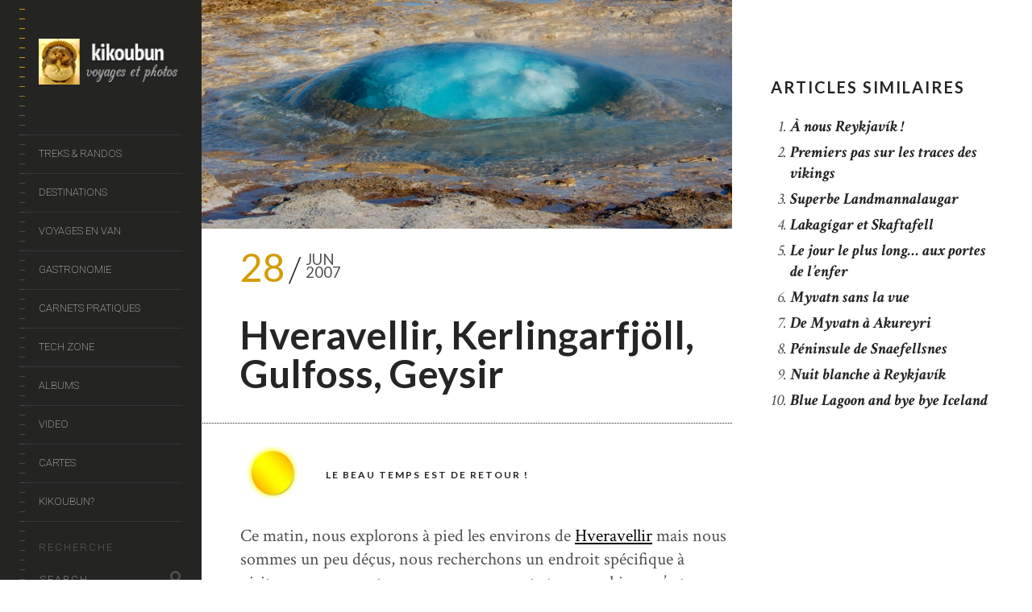

--- FILE ---
content_type: text/html; charset=UTF-8
request_url: https://www.kikoubun.com/hveravellir-kerlingarfjoll-gulfoss-geysir/
body_size: 30578
content:
<!DOCTYPE html>
<!--[if lt IE 7]>
<html class="lt-ie9 lt-ie8 lt-ie7" lang="en-US" itemscope itemtype="http://schema.org/WebPage"> <![endif]-->
<!--[if IE 7]>
<html class="lt-ie9 lt-ie8" lang="en-US" itemscope itemtype="http://schema.org/WebPage"> <![endif]-->
<!--[if IE 8]>
<html class="lt-ie9" lang="en-US" itemscope itemtype="http://schema.org/WebPage"> <![endif]-->
<!--[if IE 9]>
<html class="ie9" lang="en-US" itemscope itemtype="http://schema.org/WebPage"> <![endif]-->
<!--[if gt IE 9]><!-->
<html class="no-android-browser" lang="en-US" itemscope itemtype="http://schema.org/WebPage"> <!--<![endif]-->
<head>
<meta http-equiv="content-type" content="text/html; charset=UTF-8">
<meta name="viewport" content="width=device-width, initial-scale=1">
<link rel="profile" href="http://gmpg.org/xfn/11">

<link rel="pingback" href="https://www.kikoubun.com/xmlrpc.php">
<meta http-equiv="X-UA-Compatible" content="IE=edge, chrome=1">

<meta name="HandheldFriendly" content="True">
<meta name="apple-touch-fullscreen" content="yes" />
<meta name="MobileOptimized" content="320">
<link rel="pingback" href="https://www.kikoubun.com/xmlrpc.php">

<link href="https://fonts.googleapis.com" rel="preconnect" crossorigin><link href="https://fonts.gstatic.com" rel="preconnect" crossorigin><meta name='robots' content='index, follow, max-image-preview:large, max-snippet:-1, max-video-preview:-1' />

	<!-- This site is optimized with the Yoast SEO plugin v26.8 - https://yoast.com/product/yoast-seo-wordpress/ -->
	<title>Hveravellir, Kerlingarfjöll, Gulfoss, Geysir - kikoubun</title>
	<link rel="canonical" href="https://www.kikoubun.com/hveravellir-kerlingarfjoll-gulfoss-geysir/" />
	<meta property="og:locale" content="en_US" />
	<meta property="og:type" content="article" />
	<meta property="og:title" content="Hveravellir, Kerlingarfjöll, Gulfoss, Geysir - kikoubun" />
	<meta property="og:description" content="Ce matin, nous explorons à pied les environs de Hveravellir mais nous sommes un peu déçus, nous recherchons un endroit spécifique à visiter que nous ne trouvons pas, sans carte topographique, c&#8217;est pas évident. On reprend ensuite la route direction Kerlingarfjöll, nettement plus attrayant. Le temps est magnifique, et nous faisons une superbe balade au milieu des fumerolles. Nous repartons en fin d’après midi direction la capitale avec un arrêt par le fameux triangle d&#8217;or : les impressionnantes chutes de&nbsp;Gullfoss et le Geysir, le célèbre geyser islandais qui a donné son nom à tous les autres. Ces sites sont facilement [&hellip;]" />
	<meta property="og:url" content="https://www.kikoubun.com/hveravellir-kerlingarfjoll-gulfoss-geysir/" />
	<meta property="og:site_name" content="kikoubun" />
	<meta property="article:published_time" content="2007-06-28T21:35:55+00:00" />
	<meta property="article:modified_time" content="2023-02-16T20:19:46+00:00" />
	<meta property="og:image" content="https://www.kikoubun.com/wp-content/uploads/2007/06/iceland-geysir-bubble.jpg" />
	<meta property="og:image:width" content="900" />
	<meta property="og:image:height" content="388" />
	<meta property="og:image:type" content="image/jpeg" />
	<meta name="author" content="kikoubun" />
	<meta name="twitter:card" content="summary_large_image" />
	<meta name="twitter:label1" content="Written by" />
	<meta name="twitter:data1" content="kikoubun" />
	<meta name="twitter:label2" content="Est. reading time" />
	<meta name="twitter:data2" content="4 minutes" />
	<script type="application/ld+json" class="yoast-schema-graph">{"@context":"https://schema.org","@graph":[{"@type":"Article","@id":"https://www.kikoubun.com/hveravellir-kerlingarfjoll-gulfoss-geysir/#article","isPartOf":{"@id":"https://www.kikoubun.com/hveravellir-kerlingarfjoll-gulfoss-geysir/"},"author":{"name":"kikoubun","@id":"https://kikoubun.com/#/schema/person/3b2c807fdd90bb8eda8d2f3efc838b17"},"headline":"Hveravellir, Kerlingarfjöll, Gulfoss, Geysir","datePublished":"2007-06-28T21:35:55+00:00","dateModified":"2023-02-16T20:19:46+00:00","mainEntityOfPage":{"@id":"https://www.kikoubun.com/hveravellir-kerlingarfjoll-gulfoss-geysir/"},"wordCount":221,"commentCount":0,"publisher":{"@id":"https://kikoubun.com/#organization"},"image":{"@id":"https://www.kikoubun.com/hveravellir-kerlingarfjoll-gulfoss-geysir/#primaryimage"},"thumbnailUrl":"https://www.kikoubun.com/wp-content/uploads/2007/06/iceland-geysir-bubble.jpg","keywords":["ice2007"],"articleSection":["Europe","Islande","Voyages"],"inLanguage":"en-US","potentialAction":[{"@type":"CommentAction","name":"Comment","target":["https://www.kikoubun.com/hveravellir-kerlingarfjoll-gulfoss-geysir/#respond"]}]},{"@type":"WebPage","@id":"https://www.kikoubun.com/hveravellir-kerlingarfjoll-gulfoss-geysir/","url":"https://www.kikoubun.com/hveravellir-kerlingarfjoll-gulfoss-geysir/","name":"Hveravellir, Kerlingarfjöll, Gulfoss, Geysir - kikoubun","isPartOf":{"@id":"https://kikoubun.com/#website"},"primaryImageOfPage":{"@id":"https://www.kikoubun.com/hveravellir-kerlingarfjoll-gulfoss-geysir/#primaryimage"},"image":{"@id":"https://www.kikoubun.com/hveravellir-kerlingarfjoll-gulfoss-geysir/#primaryimage"},"thumbnailUrl":"https://www.kikoubun.com/wp-content/uploads/2007/06/iceland-geysir-bubble.jpg","datePublished":"2007-06-28T21:35:55+00:00","dateModified":"2023-02-16T20:19:46+00:00","breadcrumb":{"@id":"https://www.kikoubun.com/hveravellir-kerlingarfjoll-gulfoss-geysir/#breadcrumb"},"inLanguage":"en-US","potentialAction":[{"@type":"ReadAction","target":["https://www.kikoubun.com/hveravellir-kerlingarfjoll-gulfoss-geysir/"]}]},{"@type":"ImageObject","inLanguage":"en-US","@id":"https://www.kikoubun.com/hveravellir-kerlingarfjoll-gulfoss-geysir/#primaryimage","url":"https://www.kikoubun.com/wp-content/uploads/2007/06/iceland-geysir-bubble.jpg","contentUrl":"https://www.kikoubun.com/wp-content/uploads/2007/06/iceland-geysir-bubble.jpg","width":900,"height":388,"caption":"iceland geysir bubble"},{"@type":"BreadcrumbList","@id":"https://www.kikoubun.com/hveravellir-kerlingarfjoll-gulfoss-geysir/#breadcrumb","itemListElement":[{"@type":"ListItem","position":1,"name":"Accueil","item":"https://kikoubun.com/"},{"@type":"ListItem","position":2,"name":"Blog","item":"https://www.kikoubun.com/blog/"},{"@type":"ListItem","position":3,"name":"Hveravellir, Kerlingarfjöll, Gulfoss, Geysir"}]},{"@type":"WebSite","@id":"https://kikoubun.com/#website","url":"https://kikoubun.com/","name":"kikoubun","description":"voyages et photos","publisher":{"@id":"https://kikoubun.com/#organization"},"potentialAction":[{"@type":"SearchAction","target":{"@type":"EntryPoint","urlTemplate":"https://kikoubun.com/?s={search_term_string}"},"query-input":{"@type":"PropertyValueSpecification","valueRequired":true,"valueName":"search_term_string"}}],"inLanguage":"en-US"},{"@type":"Organization","@id":"https://kikoubun.com/#organization","name":"kikoubun","url":"https://kikoubun.com/","logo":{"@type":"ImageObject","inLanguage":"en-US","@id":"https://kikoubun.com/#/schema/logo/image/","url":"http://kikoubun.com/wp-content/uploads/2020/05/logo-kikoubun.jpg","contentUrl":"http://kikoubun.com/wp-content/uploads/2020/05/logo-kikoubun.jpg","width":235,"height":262,"caption":"kikoubun"},"image":{"@id":"https://kikoubun.com/#/schema/logo/image/"},"sameAs":["https://www.instagram.com/kikoubun/","https://www.youtube.com/user/kikoubun/"]},{"@type":"Person","@id":"https://kikoubun.com/#/schema/person/3b2c807fdd90bb8eda8d2f3efc838b17","name":"kikoubun","image":{"@type":"ImageObject","inLanguage":"en-US","@id":"https://kikoubun.com/#/schema/person/image/","url":"https://secure.gravatar.com/avatar/e87f28b872a6179b4a8a050a060d2fe3bd85ec6a0bb8c3de3c8d6b96efb45d41?s=96&d=mm&r=g","contentUrl":"https://secure.gravatar.com/avatar/e87f28b872a6179b4a8a050a060d2fe3bd85ec6a0bb8c3de3c8d6b96efb45d41?s=96&d=mm&r=g","caption":"kikoubun"}}]}</script>
	<!-- / Yoast SEO plugin. -->


<link rel='dns-prefetch' href='//maps.google.com' />
<link rel='dns-prefetch' href='//s7.addthis.com' />
<link rel='dns-prefetch' href='//fonts.googleapis.com' />
<link rel="alternate" type="application/rss+xml" title="kikoubun &raquo; Feed" href="https://www.kikoubun.com/feed/" />
<link rel="alternate" type="application/rss+xml" title="kikoubun &raquo; Comments Feed" href="https://www.kikoubun.com/comments/feed/" />
<link rel="alternate" type="application/rss+xml" title="kikoubun &raquo; Hveravellir, Kerlingarfjöll, Gulfoss, Geysir Comments Feed" href="https://www.kikoubun.com/hveravellir-kerlingarfjoll-gulfoss-geysir/feed/" />
<link rel="alternate" title="oEmbed (JSON)" type="application/json+oembed" href="https://www.kikoubun.com/wp-json/oembed/1.0/embed?url=https%3A%2F%2Fwww.kikoubun.com%2Fhveravellir-kerlingarfjoll-gulfoss-geysir%2F" />
<link rel="alternate" title="oEmbed (XML)" type="text/xml+oembed" href="https://www.kikoubun.com/wp-json/oembed/1.0/embed?url=https%3A%2F%2Fwww.kikoubun.com%2Fhveravellir-kerlingarfjoll-gulfoss-geysir%2F&#038;format=xml" />
		<!-- This site uses the Google Analytics by MonsterInsights plugin v9.11.1 - Using Analytics tracking - https://www.monsterinsights.com/ -->
							<script src="//www.googletagmanager.com/gtag/js?id=G-GX8ZMB9PQC"  data-cfasync="false" data-wpfc-render="false" type="text/javascript" async></script>
			<script data-cfasync="false" data-wpfc-render="false" type="text/javascript">
				var mi_version = '9.11.1';
				var mi_track_user = true;
				var mi_no_track_reason = '';
								var MonsterInsightsDefaultLocations = {"page_location":"https:\/\/www.kikoubun.com\/hveravellir-kerlingarfjoll-gulfoss-geysir\/"};
								if ( typeof MonsterInsightsPrivacyGuardFilter === 'function' ) {
					var MonsterInsightsLocations = (typeof MonsterInsightsExcludeQuery === 'object') ? MonsterInsightsPrivacyGuardFilter( MonsterInsightsExcludeQuery ) : MonsterInsightsPrivacyGuardFilter( MonsterInsightsDefaultLocations );
				} else {
					var MonsterInsightsLocations = (typeof MonsterInsightsExcludeQuery === 'object') ? MonsterInsightsExcludeQuery : MonsterInsightsDefaultLocations;
				}

								var disableStrs = [
										'ga-disable-G-GX8ZMB9PQC',
									];

				/* Function to detect opted out users */
				function __gtagTrackerIsOptedOut() {
					for (var index = 0; index < disableStrs.length; index++) {
						if (document.cookie.indexOf(disableStrs[index] + '=true') > -1) {
							return true;
						}
					}

					return false;
				}

				/* Disable tracking if the opt-out cookie exists. */
				if (__gtagTrackerIsOptedOut()) {
					for (var index = 0; index < disableStrs.length; index++) {
						window[disableStrs[index]] = true;
					}
				}

				/* Opt-out function */
				function __gtagTrackerOptout() {
					for (var index = 0; index < disableStrs.length; index++) {
						document.cookie = disableStrs[index] + '=true; expires=Thu, 31 Dec 2099 23:59:59 UTC; path=/';
						window[disableStrs[index]] = true;
					}
				}

				if ('undefined' === typeof gaOptout) {
					function gaOptout() {
						__gtagTrackerOptout();
					}
				}
								window.dataLayer = window.dataLayer || [];

				window.MonsterInsightsDualTracker = {
					helpers: {},
					trackers: {},
				};
				if (mi_track_user) {
					function __gtagDataLayer() {
						dataLayer.push(arguments);
					}

					function __gtagTracker(type, name, parameters) {
						if (!parameters) {
							parameters = {};
						}

						if (parameters.send_to) {
							__gtagDataLayer.apply(null, arguments);
							return;
						}

						if (type === 'event') {
														parameters.send_to = monsterinsights_frontend.v4_id;
							var hookName = name;
							if (typeof parameters['event_category'] !== 'undefined') {
								hookName = parameters['event_category'] + ':' + name;
							}

							if (typeof MonsterInsightsDualTracker.trackers[hookName] !== 'undefined') {
								MonsterInsightsDualTracker.trackers[hookName](parameters);
							} else {
								__gtagDataLayer('event', name, parameters);
							}
							
						} else {
							__gtagDataLayer.apply(null, arguments);
						}
					}

					__gtagTracker('js', new Date());
					__gtagTracker('set', {
						'developer_id.dZGIzZG': true,
											});
					if ( MonsterInsightsLocations.page_location ) {
						__gtagTracker('set', MonsterInsightsLocations);
					}
										__gtagTracker('config', 'G-GX8ZMB9PQC', {"forceSSL":"true"} );
										window.gtag = __gtagTracker;										(function () {
						/* https://developers.google.com/analytics/devguides/collection/analyticsjs/ */
						/* ga and __gaTracker compatibility shim. */
						var noopfn = function () {
							return null;
						};
						var newtracker = function () {
							return new Tracker();
						};
						var Tracker = function () {
							return null;
						};
						var p = Tracker.prototype;
						p.get = noopfn;
						p.set = noopfn;
						p.send = function () {
							var args = Array.prototype.slice.call(arguments);
							args.unshift('send');
							__gaTracker.apply(null, args);
						};
						var __gaTracker = function () {
							var len = arguments.length;
							if (len === 0) {
								return;
							}
							var f = arguments[len - 1];
							if (typeof f !== 'object' || f === null || typeof f.hitCallback !== 'function') {
								if ('send' === arguments[0]) {
									var hitConverted, hitObject = false, action;
									if ('event' === arguments[1]) {
										if ('undefined' !== typeof arguments[3]) {
											hitObject = {
												'eventAction': arguments[3],
												'eventCategory': arguments[2],
												'eventLabel': arguments[4],
												'value': arguments[5] ? arguments[5] : 1,
											}
										}
									}
									if ('pageview' === arguments[1]) {
										if ('undefined' !== typeof arguments[2]) {
											hitObject = {
												'eventAction': 'page_view',
												'page_path': arguments[2],
											}
										}
									}
									if (typeof arguments[2] === 'object') {
										hitObject = arguments[2];
									}
									if (typeof arguments[5] === 'object') {
										Object.assign(hitObject, arguments[5]);
									}
									if ('undefined' !== typeof arguments[1].hitType) {
										hitObject = arguments[1];
										if ('pageview' === hitObject.hitType) {
											hitObject.eventAction = 'page_view';
										}
									}
									if (hitObject) {
										action = 'timing' === arguments[1].hitType ? 'timing_complete' : hitObject.eventAction;
										hitConverted = mapArgs(hitObject);
										__gtagTracker('event', action, hitConverted);
									}
								}
								return;
							}

							function mapArgs(args) {
								var arg, hit = {};
								var gaMap = {
									'eventCategory': 'event_category',
									'eventAction': 'event_action',
									'eventLabel': 'event_label',
									'eventValue': 'event_value',
									'nonInteraction': 'non_interaction',
									'timingCategory': 'event_category',
									'timingVar': 'name',
									'timingValue': 'value',
									'timingLabel': 'event_label',
									'page': 'page_path',
									'location': 'page_location',
									'title': 'page_title',
									'referrer' : 'page_referrer',
								};
								for (arg in args) {
																		if (!(!args.hasOwnProperty(arg) || !gaMap.hasOwnProperty(arg))) {
										hit[gaMap[arg]] = args[arg];
									} else {
										hit[arg] = args[arg];
									}
								}
								return hit;
							}

							try {
								f.hitCallback();
							} catch (ex) {
							}
						};
						__gaTracker.create = newtracker;
						__gaTracker.getByName = newtracker;
						__gaTracker.getAll = function () {
							return [];
						};
						__gaTracker.remove = noopfn;
						__gaTracker.loaded = true;
						window['__gaTracker'] = __gaTracker;
					})();
									} else {
										console.log("");
					(function () {
						function __gtagTracker() {
							return null;
						}

						window['__gtagTracker'] = __gtagTracker;
						window['gtag'] = __gtagTracker;
					})();
									}
			</script>
							<!-- / Google Analytics by MonsterInsights -->
		<style id='wp-img-auto-sizes-contain-inline-css' type='text/css'>
img:is([sizes=auto i],[sizes^="auto," i]){contain-intrinsic-size:3000px 1500px}
/*# sourceURL=wp-img-auto-sizes-contain-inline-css */
</style>

<link rel='stylesheet' id='scap.flashblock-css' href='https://www.kikoubun.com/wp-content/plugins/compact-wp-audio-player/css/flashblock.css?ver=6.9' type='text/css' media='all' />
<link rel='stylesheet' id='scap.player-css' href='https://www.kikoubun.com/wp-content/plugins/compact-wp-audio-player/css/player.css?ver=6.9' type='text/css' media='all' />
<link rel='stylesheet' id='customify-font-stylesheet-0-css' href='https://fonts.googleapis.com/css2?family=Lato:ital,wght@0,100;0,300;0,400;0,700;0,900;1,100;1,300;1,400;1,700;1,900&#038;family=Crimson%20Text:ital,wght@0,400;0,600;0,700;1,400;1,600;1,700&#038;family=Roboto:ital,wght@0,100;0,300;0,400;0,500;0,700;0,900;1,100;1,300;1,400;1,500;1,700;1,900&#038;display=swap' type='text/css' media='all' />
<link rel='stylesheet' id='google-webfonts-css' href='https://fonts.googleapis.com/css?family=Roboto%3A300%2C500%2C300italic%2C500italic%7COpen+Sans%3A300%2C400%2C700%2C300italic%2C400italic%2C700italic%7CJosefin+Slab%3A400%2C600%2C700%7CCrimson+Text%3A400%2C400italic&#038;ver=6.9' type='text/css' media='all' />
<link rel='stylesheet' id='mediaelement-css' href='https://www.kikoubun.com/wp-includes/js/mediaelement/mediaelementplayer-legacy.min.css?ver=4.2.17' type='text/css' media='all' />
<link rel='stylesheet' id='wpgrade-main-style-css' href='https://www.kikoubun.com/wp-content/themes/lens/style.css?ver=202204111442' type='text/css' media='all' />
<style id='wp-emoji-styles-inline-css' type='text/css'>

	img.wp-smiley, img.emoji {
		display: inline !important;
		border: none !important;
		box-shadow: none !important;
		height: 1em !important;
		width: 1em !important;
		margin: 0 0.07em !important;
		vertical-align: -0.1em !important;
		background: none !important;
		padding: 0 !important;
	}
/*# sourceURL=wp-emoji-styles-inline-css */
</style>
<link rel='stylesheet' id='wp-block-library-css' href='https://www.kikoubun.com/wp-includes/css/dist/block-library/style.min.css?ver=6.9' type='text/css' media='all' />
<style id='wp-block-image-inline-css' type='text/css'>
.wp-block-image>a,.wp-block-image>figure>a{display:inline-block}.wp-block-image img{box-sizing:border-box;height:auto;max-width:100%;vertical-align:bottom}@media not (prefers-reduced-motion){.wp-block-image img.hide{visibility:hidden}.wp-block-image img.show{animation:show-content-image .4s}}.wp-block-image[style*=border-radius] img,.wp-block-image[style*=border-radius]>a{border-radius:inherit}.wp-block-image.has-custom-border img{box-sizing:border-box}.wp-block-image.aligncenter{text-align:center}.wp-block-image.alignfull>a,.wp-block-image.alignwide>a{width:100%}.wp-block-image.alignfull img,.wp-block-image.alignwide img{height:auto;width:100%}.wp-block-image .aligncenter,.wp-block-image .alignleft,.wp-block-image .alignright,.wp-block-image.aligncenter,.wp-block-image.alignleft,.wp-block-image.alignright{display:table}.wp-block-image .aligncenter>figcaption,.wp-block-image .alignleft>figcaption,.wp-block-image .alignright>figcaption,.wp-block-image.aligncenter>figcaption,.wp-block-image.alignleft>figcaption,.wp-block-image.alignright>figcaption{caption-side:bottom;display:table-caption}.wp-block-image .alignleft{float:left;margin:.5em 1em .5em 0}.wp-block-image .alignright{float:right;margin:.5em 0 .5em 1em}.wp-block-image .aligncenter{margin-left:auto;margin-right:auto}.wp-block-image :where(figcaption){margin-bottom:1em;margin-top:.5em}.wp-block-image.is-style-circle-mask img{border-radius:9999px}@supports ((-webkit-mask-image:none) or (mask-image:none)) or (-webkit-mask-image:none){.wp-block-image.is-style-circle-mask img{border-radius:0;-webkit-mask-image:url('data:image/svg+xml;utf8,<svg viewBox="0 0 100 100" xmlns="http://www.w3.org/2000/svg"><circle cx="50" cy="50" r="50"/></svg>');mask-image:url('data:image/svg+xml;utf8,<svg viewBox="0 0 100 100" xmlns="http://www.w3.org/2000/svg"><circle cx="50" cy="50" r="50"/></svg>');mask-mode:alpha;-webkit-mask-position:center;mask-position:center;-webkit-mask-repeat:no-repeat;mask-repeat:no-repeat;-webkit-mask-size:contain;mask-size:contain}}:root :where(.wp-block-image.is-style-rounded img,.wp-block-image .is-style-rounded img){border-radius:9999px}.wp-block-image figure{margin:0}.wp-lightbox-container{display:flex;flex-direction:column;position:relative}.wp-lightbox-container img{cursor:zoom-in}.wp-lightbox-container img:hover+button{opacity:1}.wp-lightbox-container button{align-items:center;backdrop-filter:blur(16px) saturate(180%);background-color:#5a5a5a40;border:none;border-radius:4px;cursor:zoom-in;display:flex;height:20px;justify-content:center;opacity:0;padding:0;position:absolute;right:16px;text-align:center;top:16px;width:20px;z-index:100}@media not (prefers-reduced-motion){.wp-lightbox-container button{transition:opacity .2s ease}}.wp-lightbox-container button:focus-visible{outline:3px auto #5a5a5a40;outline:3px auto -webkit-focus-ring-color;outline-offset:3px}.wp-lightbox-container button:hover{cursor:pointer;opacity:1}.wp-lightbox-container button:focus{opacity:1}.wp-lightbox-container button:focus,.wp-lightbox-container button:hover,.wp-lightbox-container button:not(:hover):not(:active):not(.has-background){background-color:#5a5a5a40;border:none}.wp-lightbox-overlay{box-sizing:border-box;cursor:zoom-out;height:100vh;left:0;overflow:hidden;position:fixed;top:0;visibility:hidden;width:100%;z-index:100000}.wp-lightbox-overlay .close-button{align-items:center;cursor:pointer;display:flex;justify-content:center;min-height:40px;min-width:40px;padding:0;position:absolute;right:calc(env(safe-area-inset-right) + 16px);top:calc(env(safe-area-inset-top) + 16px);z-index:5000000}.wp-lightbox-overlay .close-button:focus,.wp-lightbox-overlay .close-button:hover,.wp-lightbox-overlay .close-button:not(:hover):not(:active):not(.has-background){background:none;border:none}.wp-lightbox-overlay .lightbox-image-container{height:var(--wp--lightbox-container-height);left:50%;overflow:hidden;position:absolute;top:50%;transform:translate(-50%,-50%);transform-origin:top left;width:var(--wp--lightbox-container-width);z-index:9999999999}.wp-lightbox-overlay .wp-block-image{align-items:center;box-sizing:border-box;display:flex;height:100%;justify-content:center;margin:0;position:relative;transform-origin:0 0;width:100%;z-index:3000000}.wp-lightbox-overlay .wp-block-image img{height:var(--wp--lightbox-image-height);min-height:var(--wp--lightbox-image-height);min-width:var(--wp--lightbox-image-width);width:var(--wp--lightbox-image-width)}.wp-lightbox-overlay .wp-block-image figcaption{display:none}.wp-lightbox-overlay button{background:none;border:none}.wp-lightbox-overlay .scrim{background-color:#fff;height:100%;opacity:.9;position:absolute;width:100%;z-index:2000000}.wp-lightbox-overlay.active{visibility:visible}@media not (prefers-reduced-motion){.wp-lightbox-overlay.active{animation:turn-on-visibility .25s both}.wp-lightbox-overlay.active img{animation:turn-on-visibility .35s both}.wp-lightbox-overlay.show-closing-animation:not(.active){animation:turn-off-visibility .35s both}.wp-lightbox-overlay.show-closing-animation:not(.active) img{animation:turn-off-visibility .25s both}.wp-lightbox-overlay.zoom.active{animation:none;opacity:1;visibility:visible}.wp-lightbox-overlay.zoom.active .lightbox-image-container{animation:lightbox-zoom-in .4s}.wp-lightbox-overlay.zoom.active .lightbox-image-container img{animation:none}.wp-lightbox-overlay.zoom.active .scrim{animation:turn-on-visibility .4s forwards}.wp-lightbox-overlay.zoom.show-closing-animation:not(.active){animation:none}.wp-lightbox-overlay.zoom.show-closing-animation:not(.active) .lightbox-image-container{animation:lightbox-zoom-out .4s}.wp-lightbox-overlay.zoom.show-closing-animation:not(.active) .lightbox-image-container img{animation:none}.wp-lightbox-overlay.zoom.show-closing-animation:not(.active) .scrim{animation:turn-off-visibility .4s forwards}}@keyframes show-content-image{0%{visibility:hidden}99%{visibility:hidden}to{visibility:visible}}@keyframes turn-on-visibility{0%{opacity:0}to{opacity:1}}@keyframes turn-off-visibility{0%{opacity:1;visibility:visible}99%{opacity:0;visibility:visible}to{opacity:0;visibility:hidden}}@keyframes lightbox-zoom-in{0%{transform:translate(calc((-100vw + var(--wp--lightbox-scrollbar-width))/2 + var(--wp--lightbox-initial-left-position)),calc(-50vh + var(--wp--lightbox-initial-top-position))) scale(var(--wp--lightbox-scale))}to{transform:translate(-50%,-50%) scale(1)}}@keyframes lightbox-zoom-out{0%{transform:translate(-50%,-50%) scale(1);visibility:visible}99%{visibility:visible}to{transform:translate(calc((-100vw + var(--wp--lightbox-scrollbar-width))/2 + var(--wp--lightbox-initial-left-position)),calc(-50vh + var(--wp--lightbox-initial-top-position))) scale(var(--wp--lightbox-scale));visibility:hidden}}
/*# sourceURL=https://www.kikoubun.com/wp-includes/blocks/image/style.min.css */
</style>
<style id='global-styles-inline-css' type='text/css'>
:root{--wp--preset--aspect-ratio--square: 1;--wp--preset--aspect-ratio--4-3: 4/3;--wp--preset--aspect-ratio--3-4: 3/4;--wp--preset--aspect-ratio--3-2: 3/2;--wp--preset--aspect-ratio--2-3: 2/3;--wp--preset--aspect-ratio--16-9: 16/9;--wp--preset--aspect-ratio--9-16: 9/16;--wp--preset--color--black: #000000;--wp--preset--color--cyan-bluish-gray: #abb8c3;--wp--preset--color--white: #ffffff;--wp--preset--color--pale-pink: #f78da7;--wp--preset--color--vivid-red: #cf2e2e;--wp--preset--color--luminous-vivid-orange: #ff6900;--wp--preset--color--luminous-vivid-amber: #fcb900;--wp--preset--color--light-green-cyan: #7bdcb5;--wp--preset--color--vivid-green-cyan: #00d084;--wp--preset--color--pale-cyan-blue: #8ed1fc;--wp--preset--color--vivid-cyan-blue: #0693e3;--wp--preset--color--vivid-purple: #9b51e0;--wp--preset--gradient--vivid-cyan-blue-to-vivid-purple: linear-gradient(135deg,rgb(6,147,227) 0%,rgb(155,81,224) 100%);--wp--preset--gradient--light-green-cyan-to-vivid-green-cyan: linear-gradient(135deg,rgb(122,220,180) 0%,rgb(0,208,130) 100%);--wp--preset--gradient--luminous-vivid-amber-to-luminous-vivid-orange: linear-gradient(135deg,rgb(252,185,0) 0%,rgb(255,105,0) 100%);--wp--preset--gradient--luminous-vivid-orange-to-vivid-red: linear-gradient(135deg,rgb(255,105,0) 0%,rgb(207,46,46) 100%);--wp--preset--gradient--very-light-gray-to-cyan-bluish-gray: linear-gradient(135deg,rgb(238,238,238) 0%,rgb(169,184,195) 100%);--wp--preset--gradient--cool-to-warm-spectrum: linear-gradient(135deg,rgb(74,234,220) 0%,rgb(151,120,209) 20%,rgb(207,42,186) 40%,rgb(238,44,130) 60%,rgb(251,105,98) 80%,rgb(254,248,76) 100%);--wp--preset--gradient--blush-light-purple: linear-gradient(135deg,rgb(255,206,236) 0%,rgb(152,150,240) 100%);--wp--preset--gradient--blush-bordeaux: linear-gradient(135deg,rgb(254,205,165) 0%,rgb(254,45,45) 50%,rgb(107,0,62) 100%);--wp--preset--gradient--luminous-dusk: linear-gradient(135deg,rgb(255,203,112) 0%,rgb(199,81,192) 50%,rgb(65,88,208) 100%);--wp--preset--gradient--pale-ocean: linear-gradient(135deg,rgb(255,245,203) 0%,rgb(182,227,212) 50%,rgb(51,167,181) 100%);--wp--preset--gradient--electric-grass: linear-gradient(135deg,rgb(202,248,128) 0%,rgb(113,206,126) 100%);--wp--preset--gradient--midnight: linear-gradient(135deg,rgb(2,3,129) 0%,rgb(40,116,252) 100%);--wp--preset--font-size--small: 13px;--wp--preset--font-size--medium: 20px;--wp--preset--font-size--large: 36px;--wp--preset--font-size--x-large: 42px;--wp--preset--spacing--20: 0.44rem;--wp--preset--spacing--30: 0.67rem;--wp--preset--spacing--40: 1rem;--wp--preset--spacing--50: 1.5rem;--wp--preset--spacing--60: 2.25rem;--wp--preset--spacing--70: 3.38rem;--wp--preset--spacing--80: 5.06rem;--wp--preset--shadow--natural: 6px 6px 9px rgba(0, 0, 0, 0.2);--wp--preset--shadow--deep: 12px 12px 50px rgba(0, 0, 0, 0.4);--wp--preset--shadow--sharp: 6px 6px 0px rgba(0, 0, 0, 0.2);--wp--preset--shadow--outlined: 6px 6px 0px -3px rgb(255, 255, 255), 6px 6px rgb(0, 0, 0);--wp--preset--shadow--crisp: 6px 6px 0px rgb(0, 0, 0);}:where(.is-layout-flex){gap: 0.5em;}:where(.is-layout-grid){gap: 0.5em;}body .is-layout-flex{display: flex;}.is-layout-flex{flex-wrap: wrap;align-items: center;}.is-layout-flex > :is(*, div){margin: 0;}body .is-layout-grid{display: grid;}.is-layout-grid > :is(*, div){margin: 0;}:where(.wp-block-columns.is-layout-flex){gap: 2em;}:where(.wp-block-columns.is-layout-grid){gap: 2em;}:where(.wp-block-post-template.is-layout-flex){gap: 1.25em;}:where(.wp-block-post-template.is-layout-grid){gap: 1.25em;}.has-black-color{color: var(--wp--preset--color--black) !important;}.has-cyan-bluish-gray-color{color: var(--wp--preset--color--cyan-bluish-gray) !important;}.has-white-color{color: var(--wp--preset--color--white) !important;}.has-pale-pink-color{color: var(--wp--preset--color--pale-pink) !important;}.has-vivid-red-color{color: var(--wp--preset--color--vivid-red) !important;}.has-luminous-vivid-orange-color{color: var(--wp--preset--color--luminous-vivid-orange) !important;}.has-luminous-vivid-amber-color{color: var(--wp--preset--color--luminous-vivid-amber) !important;}.has-light-green-cyan-color{color: var(--wp--preset--color--light-green-cyan) !important;}.has-vivid-green-cyan-color{color: var(--wp--preset--color--vivid-green-cyan) !important;}.has-pale-cyan-blue-color{color: var(--wp--preset--color--pale-cyan-blue) !important;}.has-vivid-cyan-blue-color{color: var(--wp--preset--color--vivid-cyan-blue) !important;}.has-vivid-purple-color{color: var(--wp--preset--color--vivid-purple) !important;}.has-black-background-color{background-color: var(--wp--preset--color--black) !important;}.has-cyan-bluish-gray-background-color{background-color: var(--wp--preset--color--cyan-bluish-gray) !important;}.has-white-background-color{background-color: var(--wp--preset--color--white) !important;}.has-pale-pink-background-color{background-color: var(--wp--preset--color--pale-pink) !important;}.has-vivid-red-background-color{background-color: var(--wp--preset--color--vivid-red) !important;}.has-luminous-vivid-orange-background-color{background-color: var(--wp--preset--color--luminous-vivid-orange) !important;}.has-luminous-vivid-amber-background-color{background-color: var(--wp--preset--color--luminous-vivid-amber) !important;}.has-light-green-cyan-background-color{background-color: var(--wp--preset--color--light-green-cyan) !important;}.has-vivid-green-cyan-background-color{background-color: var(--wp--preset--color--vivid-green-cyan) !important;}.has-pale-cyan-blue-background-color{background-color: var(--wp--preset--color--pale-cyan-blue) !important;}.has-vivid-cyan-blue-background-color{background-color: var(--wp--preset--color--vivid-cyan-blue) !important;}.has-vivid-purple-background-color{background-color: var(--wp--preset--color--vivid-purple) !important;}.has-black-border-color{border-color: var(--wp--preset--color--black) !important;}.has-cyan-bluish-gray-border-color{border-color: var(--wp--preset--color--cyan-bluish-gray) !important;}.has-white-border-color{border-color: var(--wp--preset--color--white) !important;}.has-pale-pink-border-color{border-color: var(--wp--preset--color--pale-pink) !important;}.has-vivid-red-border-color{border-color: var(--wp--preset--color--vivid-red) !important;}.has-luminous-vivid-orange-border-color{border-color: var(--wp--preset--color--luminous-vivid-orange) !important;}.has-luminous-vivid-amber-border-color{border-color: var(--wp--preset--color--luminous-vivid-amber) !important;}.has-light-green-cyan-border-color{border-color: var(--wp--preset--color--light-green-cyan) !important;}.has-vivid-green-cyan-border-color{border-color: var(--wp--preset--color--vivid-green-cyan) !important;}.has-pale-cyan-blue-border-color{border-color: var(--wp--preset--color--pale-cyan-blue) !important;}.has-vivid-cyan-blue-border-color{border-color: var(--wp--preset--color--vivid-cyan-blue) !important;}.has-vivid-purple-border-color{border-color: var(--wp--preset--color--vivid-purple) !important;}.has-vivid-cyan-blue-to-vivid-purple-gradient-background{background: var(--wp--preset--gradient--vivid-cyan-blue-to-vivid-purple) !important;}.has-light-green-cyan-to-vivid-green-cyan-gradient-background{background: var(--wp--preset--gradient--light-green-cyan-to-vivid-green-cyan) !important;}.has-luminous-vivid-amber-to-luminous-vivid-orange-gradient-background{background: var(--wp--preset--gradient--luminous-vivid-amber-to-luminous-vivid-orange) !important;}.has-luminous-vivid-orange-to-vivid-red-gradient-background{background: var(--wp--preset--gradient--luminous-vivid-orange-to-vivid-red) !important;}.has-very-light-gray-to-cyan-bluish-gray-gradient-background{background: var(--wp--preset--gradient--very-light-gray-to-cyan-bluish-gray) !important;}.has-cool-to-warm-spectrum-gradient-background{background: var(--wp--preset--gradient--cool-to-warm-spectrum) !important;}.has-blush-light-purple-gradient-background{background: var(--wp--preset--gradient--blush-light-purple) !important;}.has-blush-bordeaux-gradient-background{background: var(--wp--preset--gradient--blush-bordeaux) !important;}.has-luminous-dusk-gradient-background{background: var(--wp--preset--gradient--luminous-dusk) !important;}.has-pale-ocean-gradient-background{background: var(--wp--preset--gradient--pale-ocean) !important;}.has-electric-grass-gradient-background{background: var(--wp--preset--gradient--electric-grass) !important;}.has-midnight-gradient-background{background: var(--wp--preset--gradient--midnight) !important;}.has-small-font-size{font-size: var(--wp--preset--font-size--small) !important;}.has-medium-font-size{font-size: var(--wp--preset--font-size--medium) !important;}.has-large-font-size{font-size: var(--wp--preset--font-size--large) !important;}.has-x-large-font-size{font-size: var(--wp--preset--font-size--x-large) !important;}
/*# sourceURL=global-styles-inline-css */
</style>

<style id='classic-theme-styles-inline-css' type='text/css'>
/*! This file is auto-generated */
.wp-block-button__link{color:#fff;background-color:#32373c;border-radius:9999px;box-shadow:none;text-decoration:none;padding:calc(.667em + 2px) calc(1.333em + 2px);font-size:1.125em}.wp-block-file__button{background:#32373c;color:#fff;text-decoration:none}
/*# sourceURL=/wp-includes/css/classic-themes.min.css */
</style>
<link rel='stylesheet' id='contact-form-7-css' href='https://www.kikoubun.com/wp-content/plugins/contact-form-7/includes/css/styles.css?ver=6.1.4' type='text/css' media='all' />
<link rel='stylesheet' id='default-icon-styles-css' href='https://www.kikoubun.com/wp-content/plugins/svg-vector-icon-plugin/public/../admin/css/wordpress-svg-icon-plugin-style.min.css?ver=6.9' type='text/css' media='all' />
<link rel='stylesheet' id='output-style-css' href='https://www.kikoubun.com/wp-content/plugins/wp-gpx-maps/css/wp-gpx-maps-output.css?ver=1.0.0' type='text/css' media='all' />
<link rel='stylesheet' id='leaflet-css' href='https://www.kikoubun.com/wp-content/plugins/wp-gpx-maps/ThirdParties/Leaflet_1.5.1/leaflet.css?ver=1.5.1' type='text/css' media='all' />
<link rel='stylesheet' id='leaflet.markercluster-css' href='https://www.kikoubun.com/wp-content/plugins/wp-gpx-maps/ThirdParties/Leaflet.markercluster-1.4.1/MarkerCluster.css?ver=1.4.1,' type='text/css' media='all' />
<link rel='stylesheet' id='leaflet.Photo-css' href='https://www.kikoubun.com/wp-content/plugins/wp-gpx-maps/ThirdParties/Leaflet.Photo/Leaflet.Photo.css?ver=6.9' type='text/css' media='all' />
<link rel='stylesheet' id='leaflet.fullscreen-css' href='https://www.kikoubun.com/wp-content/plugins/wp-gpx-maps/ThirdParties/leaflet.fullscreen-1.4.5/Control.FullScreen.css?ver=1.5.1' type='text/css' media='all' />
<link rel='stylesheet' id='lens-child-style-css' href='https://www.kikoubun.com/wp-content/themes/lens-child/style.css?ver=6.9' type='text/css' media='all' />
<link rel='stylesheet' id='tablepress-default-css' href='https://www.kikoubun.com/wp-content/tablepress-combined.min.css?ver=65' type='text/css' media='all' />
<link rel='stylesheet' id='wp-block-paragraph-css' href='https://www.kikoubun.com/wp-includes/blocks/paragraph/style.min.css?ver=6.9' type='text/css' media='all' />
<link rel='stylesheet' id='yarppRelatedCss-css' href='https://www.kikoubun.com/wp-content/plugins/yet-another-related-posts-plugin/style/related.css?ver=5.30.11' type='text/css' media='all' />
<script type="text/javascript" src="https://www.kikoubun.com/wp-content/plugins/compact-wp-audio-player/js/soundmanager2-nodebug-jsmin.js?ver=6.9" id="scap.soundmanager2-js"></script>
<script type="text/javascript" src="https://www.kikoubun.com/wp-includes/js/jquery/jquery.min.js?ver=3.7.1" id="jquery-core-js"></script>
<script type="text/javascript" src="https://www.kikoubun.com/wp-includes/js/jquery/jquery-migrate.min.js?ver=3.4.1" id="jquery-migrate-js"></script>
<script type="text/javascript" src="https://www.kikoubun.com/wp-content/themes/lens/assets/js/vendor/modernizr.min.js?ver=6.9" id="modernizr-js"></script>
<script type="text/javascript" src="https://www.kikoubun.com/wp-content/plugins/google-analytics-for-wordpress/assets/js/frontend-gtag.min.js?ver=9.11.1" id="monsterinsights-frontend-script-js" async="async" data-wp-strategy="async"></script>
<script data-cfasync="false" data-wpfc-render="false" type="text/javascript" id='monsterinsights-frontend-script-js-extra'>/* <![CDATA[ */
var monsterinsights_frontend = {"js_events_tracking":"true","download_extensions":"doc,pdf,ppt,zip,xls,docx,pptx,xlsx","inbound_paths":"[]","home_url":"https:\/\/www.kikoubun.com","hash_tracking":"false","v4_id":"G-GX8ZMB9PQC"};/* ]]> */
</script>
<script type="text/javascript" src="https://www.kikoubun.com/wp-content/plugins/wp-gpx-maps/ThirdParties/Leaflet_1.5.1/leaflet.js?ver=1.5.1" id="leaflet-js"></script>
<script type="text/javascript" src="https://www.kikoubun.com/wp-content/plugins/wp-gpx-maps/ThirdParties/Leaflet.markercluster-1.4.1/leaflet.markercluster.js?ver=1.4.1" id="leaflet.markercluster-js"></script>
<script type="text/javascript" src="https://www.kikoubun.com/wp-content/plugins/wp-gpx-maps/ThirdParties/Leaflet.Photo/Leaflet.Photo.js?ver=6.9" id="leaflet.Photo-js"></script>
<script type="text/javascript" src="https://www.kikoubun.com/wp-content/plugins/wp-gpx-maps/ThirdParties/leaflet.fullscreen-1.4.5/Control.FullScreen.js?ver=1.4.5" id="leaflet.fullscreen-js"></script>
<script type="text/javascript" src="https://www.kikoubun.com/wp-content/plugins/wp-gpx-maps/js/Chart.min.js?ver=2.8.0" id="chartjs-js"></script>
<script type="text/javascript" src="https://www.kikoubun.com/wp-content/plugins/wp-gpx-maps/js/WP-GPX-Maps.js?ver=1.6.02" id="wp-gpx-maps-js"></script>
<link rel="https://api.w.org/" href="https://www.kikoubun.com/wp-json/" /><link rel="alternate" title="JSON" type="application/json" href="https://www.kikoubun.com/wp-json/wp/v2/posts/778" /><link rel="EditURI" type="application/rsd+xml" title="RSD" href="https://www.kikoubun.com/xmlrpc.php?rsd" />
<meta name="generator" content="WordPress 6.9" />
<link rel='shortlink' href='https://www.kikoubun.com/?p=778' />
<style type="text/css" media="screen">input#akismet_privacy_check { float: left; margin: 7px 7px 7px 0; width: 13px; }</style>
<script type="text/javascript">
addthis_config = {
	ui_click : false,
	ui_delay : 100,
	ui_offset_top: 0,
	ui_offset_left: 0,
	ui_use_css : true,
	data_track_addressbar : false,
	data_track_clickback : false
};

addthis_share = {
	url : "https://www.kikoubun.com/hveravellir-kerlingarfjoll-gulfoss-geysir/",
	title : "Hveravellir, Kerlingarfjöll, Gulfoss, Geysir - kikoubun",
	description : "Ce matin, nous explorons \u00e0 pied les environs de Hveravellir mais nous sommes un peu d\u00e9\u00e7us, nous recherchons un endroit sp\u00e9cifique \u00e0 visiter que nous ne trouvons pas, sans carte topographique, c&#8217;est pas \u00e9vident. On reprend ensuite la route direction Kerlingarfj\u00f6ll, nettement plus attrayant. Le temps est magnifique, et nous faisons une superbe balade au milieu des fumerolles. Nous repartons en fin d\u2019apr\u00e8s midi direction la capitale avec un arr\u00eat par le fameux triangle d&#8217;or : les impressionnantes chutes de&nbsp;Gullfoss et le Geysir, le c\u00e9l\u00e8bre geyser islandais qui a donn\u00e9 son nom \u00e0 tous les autres. Ces sites sont facilement [&hellip;]"};
</script><link rel="icon" href="https://www.kikoubun.com/wp-content/uploads/2020/12/cropped-yoyogi-big-32x32.jpg" sizes="32x32" />
<link rel="icon" href="https://www.kikoubun.com/wp-content/uploads/2020/12/cropped-yoyogi-big-192x192.jpg" sizes="192x192" />
<link rel="apple-touch-icon" href="https://www.kikoubun.com/wp-content/uploads/2020/12/cropped-yoyogi-big-180x180.jpg" />
<meta name="msapplication-TileImage" content="https://www.kikoubun.com/wp-content/uploads/2020/12/cropped-yoyogi-big-270x270.jpg" />
			<style id="customify_output_style">
				.site-logo img { height: 58px; }
.site-logo--text { font-size: 58px; }
.inverse a,
 .highlighted,
 blockquote:before,
 .emphasized:before,
 .site-navigation--main .menu-item:hover > a,
 .site-navigation--main .menu-item:focus > a,
 .site-navigation--main .menu-item:active > a,
 .site-navigation--main .menu-item.current-menu-item > a,
 .site-navigation--main .menu-item.current-menu-ancestor > a,
 .site-navigation--main .menu-item.current-menu-parent > a,
 .mosaic__filter-item.active, .mosaic__filter-item:hover,
 .complete i,
 .liked i,
 .article-timestamp--single .article-timestamp__date,
 a:hover > i.pixcode--icon,
 .btn:hover, .wpcf7-submit:hover, .form-submit #comment-submit:hover,
 .woocommerce #page .button:hover,
 .widget--header a:hover,
 a.site-home-link, .site-navigation--mobile .menu-item:hover > a,
 .site-navigation--mobile .menu-item.current-menu-ancestor > a,
 .site-navigation--mobile .menu-item.current-menu-parent > a,
 .site-navigation--mobile .menu-item.current-menu-item > a,
 .cart--widget .cart-link:hover,
 .mosaic__pagination .prev:hover, .mosaic__pagination .next:hover,
 .sidebar--header .form-search .btn:hover,
 .site-social-links a:hover:before,
 .woocommerce #page .button:hover { color: #d39b00; }
.rsNavSelected,
 .pin_ring--outer,
 .liked i,
 .btn, .wpcf7-submit, .form-submit #comment-submit,
 .woocommerce #page .button,
 .progressbar__progress,
 .rsNavSelected,
 .product__badge, .cart--widget .cart__btn .cart-size,
 .woocommerce-page .woocommerce-message .pixcode--icon,
 .woocommerce-page .woocommerce-info .pixcode--icon,
 .pixproof-lens-gallery .proof-photo.selected .background-container { background-color: #d39b00; }
.article--product:hover .product__container,
 .image__item-meta, .mfp-video:hover .image__item-meta, .external_url:hover .image__item-meta,
 .touch .mosaic__item--page-title .image__item-meta,
 .touch .mosaic__item--page-title-mobile .image__item-meta,
 .team-member__profile{
		background-color: rgba(211,155,0, 0.7);
}
.header:before{ background-image: linear-gradient(#d39b00 50%, #464a4d); }.loading .pace .pace-activity, .no-touch .arrow-button:hover { border-color: #d39b00; }
.site-navigation--main .menu-item.current-menu-item:after,
 .site-navigation--main .menu-item.current-menu-ancestor:after,
 .site-navigation--main .menu-item.current-menu-parent:after,
 .site-navigation--main .menu-item:hover:after,
 .site-navigation--main .menu-item:focus:after,
 .site-navigation--main .menu-item:active:after,
 .site-navigation--mobile .menu-item.current-menu-parent:after,
 .site-navigation--mobile .menu-item:hover:after,
 .site-navigation--mobile .menu-item:focus:after,
 .site-navigation--mobile .menu-item:active:after { border-top-color: #d39b00; }
body, .up-link, .testimonial__author-name, .testimonial__author-title,
 ol li, .search-query, button { color: #515150; }
.up-link:before { border-color: #515150; }
h1, h2, h3, h4, h5, h6, h1 a, h2 a, h3 a, h4 a, h5 a, h6 a,
 .article-archive .article__title a, .article-archive .article__title a:hover,
 .entry__title, .testimonial__content, .single-portfolio-fullwidth .entry__title,
 .entry__content h1, .entry__content h2, .entry__content h3 { color: #262526; }
body:not(.blog), .masonry article:not(.article--product) { background-color: #ffffff; }

.header, .navigation--mobile { background-color: #242423; }
.header:after{ background-image: linear-gradient(#242423 5%, #242423 91.66%, transparent 91.66%, transparent); }
			</style>
			<style id="customify_fonts_output">
	
.count, .count sup, .gallery-control .count sup, .header-quote-content blockquote, .article-timestamp, .progressbar__title, .progressbar__tooltip, .testimonial__content, .testimonial__author-name, .tweet__meta, .search-query, .mfp-title, .entry__content ul li, .hN, .alpha, h1, .beta, h2, .gamma, h3, .masonry__item .entry__title, .single-portfolio-fullwidth .entry__title, .delta, h4, .epsilon, h5, .zeta, h6, .comment__author-name, .entry__meta-box a, .rsCaption__title {
font-family: Lato;
}


html, .wpcf7-form-control:not([type="submit"]), .wp-caption-text, blockquote:before, ol li, .comment__timestamp, .meta-box__box-title, .header-quote-content blockquote .author_description, .testimonial__author-title, .widget-content {
font-family: "Crimson Text";
font-weight: 400;
}


.image__plus-icon, .image_item-description, .image_item-category, .btn, .wpcf7-submit, .form-submit #comment-submit, .header, .header .hN, .header .alpha, .header h1, .header .beta, .header h2, .header .gamma, .header h3, .header .masonry__item .entry__title, .masonry__item .header .entry__title, .header .single-portfolio-fullwidth .entry__title, .single-portfolio-fullwidth .header .entry__title, .header .delta, .header h4, .header .epsilon, .header h5, .header .zeta, .header h6, .footer .hN, .footer .alpha, .footer h1, .footer .beta, .footer h2, .footer .gamma, .footer h3, .footer .masonry__item .entry__title, .masonry__item .footer .entry__title, .footer .single-portfolio-fullwidth .entry__title, .single-portfolio-fullwidth .footer .entry__title, .footer .delta, .footer h4, .footer .epsilon, .footer h5, .footer .zeta, .footer h6, .text-link, .projects_nav-item a, .navigation--mobile {
font-family: Roboto;
font-weight: 100;
}

</style>
			
<link rel='stylesheet' id='rpwe-style-css' href='https://www.kikoubun.com/wp-content/plugins/recent-posts-widget-extended/assets/css/rpwe-frontend.css?ver=2.0.2' type='text/css' media='all' />
</head>
<body class="wp-singular post-template-default single single-post postid-778 single-format-standard wp-theme-lens wp-child-theme-lens-child  is--copyright-protected"      >
<div class="pace">
	<div class="pace-activity"></div>
</div>
	<div class="copyright-overlay">
		<div class="copyright-overlay__container">
			<div class="copyright-overlay__content">
				This content is © Kikoubun.com | All rights reserved.			</div>
		</div>
	</div>
<div id="page">
	<nav class="navigation  navigation--mobile">
		<h2 class="accessibility">Primary Mobile Navigation</h2>

		<div id="nav-wrapper" class="djax-updatable">
			<nav class="menu-main-menu-fr-container"><ul id="wpgrade-main-nav-mobile" class="site-navigation site-navigation--main site-navigation--mobile"><li id="menu-item-97" class="menu-item menu-item-type-post_type menu-item-object-page menu-item-97"><a href="https://www.kikoubun.com/aventures/">Treks &#038; Randos</a></li>
<li id="menu-item-96" class="menu-item menu-item-type-post_type menu-item-object-page menu-item-96"><a href="https://www.kikoubun.com/destinations/">Destinations</a></li>
<li id="menu-item-16443" class="menu-item menu-item-type-post_type menu-item-object-page menu-item-16443"><a href="https://www.kikoubun.com/voyages-et-escapades-en-van/">Voyages en van</a></li>
<li id="menu-item-14621" class="menu-item menu-item-type-post_type menu-item-object-page menu-item-14621"><a href="https://www.kikoubun.com/gastronomie/">Gastronomie</a></li>
<li id="menu-item-14678" class="menu-item menu-item-type-post_type menu-item-object-page menu-item-14678"><a href="https://www.kikoubun.com/carnets-pratiques/">Carnets Pratiques</a></li>
<li id="menu-item-14728" class="menu-item menu-item-type-post_type menu-item-object-page menu-item-14728"><a href="https://www.kikoubun.com/geek-zone/">Tech Zone</a></li>
<li id="menu-item-1296" class="menu-item menu-item-type-post_type menu-item-object-page menu-item-1296"><a href="https://www.kikoubun.com/albums/">Albums</a></li>
<li id="menu-item-3312" class="menu-item menu-item-type-post_type menu-item-object-lens_gallery menu-item-3312"><a href="https://www.kikoubun.com/gallery/video/">Video</a></li>
<li id="menu-item-586" class="menu-item menu-item-type-post_type menu-item-object-page menu-item-586"><a href="https://www.kikoubun.com/le-monde/">Cartes</a></li>
<li id="menu-item-19" class="menu-item menu-item-type-post_type menu-item-object-page menu-item-19"><a href="https://www.kikoubun.com/a-propos/">Kikoubun?</a></li>
</ul></nav>		</div>
		<div class="nav-meta">
				<div class="sidebar--header">
		<div id="search-6" class="widget widget--header widget_search"><h4 class="widget__title widget--header__title">recherche</h4><form class="form-search" method="get" action="https://www.kikoubun.com/" role="search">
    <input class="search-query" type="text" name="s" id="s" placeholder="Search..." autocomplete="off" value="" />
    <button class="btn" name="submit" id="searchsubmit"><i class="icon-search"></i></button>
</form>
</div><div id="rpwe_widget-2" class="widget widget--header rpwe_widget recent-posts-extended"><h4 class="widget__title widget--header__title">Quoi de neuf ?</h4><div  class="rpwe-block"><ul class="rpwe-ul"><li class="rpwe-li rpwe-clearfix"><h3 class="rpwe-title"><a href="https://www.kikoubun.com/voyages/une-selection-de-pubs-et-de-resto-en-irlande/" target="_self">Une sélection de pubs et de restos en Irlande</a></h3><time class="rpwe-time published" datetime="2025-12-08T23:33:41+01:00">08/12/2025</time></li><li class="rpwe-li rpwe-clearfix"><h3 class="rpwe-title"><a href="https://www.kikoubun.com/voyages/bonnes-adresse-en-grece-continentale/" target="_self">Bonnes adresses en Grèce continentale</a></h3><time class="rpwe-time published" datetime="2025-12-08T23:32:55+01:00">08/12/2025</time></li><li class="rpwe-li rpwe-clearfix"><h3 class="rpwe-title"><a href="https://www.kikoubun.com/gallery/grece-2024/" target="_self">Grece 2024</a></h3><time class="rpwe-time published" datetime="2025-12-08T23:04:18+01:00">08/12/2025</time></li><li class="rpwe-li rpwe-clearfix"><h3 class="rpwe-title"><a href="https://www.kikoubun.com/grece-continentale-carte-et-carnet-de-route/" target="_self">Grèce continentale : carte et carnet de route</a></h3><time class="rpwe-time published" datetime="2025-11-16T10:15:28+01:00">16/11/2025</time></li><li class="rpwe-li rpwe-clearfix"><h3 class="rpwe-title"><a href="https://www.kikoubun.com/quelques-bonnes-adresses-en-irlande/" target="_self">Quelques bonnes adresses en Irlande</a></h3><time class="rpwe-time published" datetime="2025-11-15T18:22:57+01:00">15/11/2025</time></li></ul></div><!-- Generated by http://wordpress.org/plugins/recent-posts-widget-extended/ --></div>	</div>
<div class="header__social-section"><ul id="menu-main-menu-fr" class="social-menu site-social-links"><li class="menu-item menu-item-type-post_type menu-item-object-page menu-item-97"><a href="https://www.kikoubun.com/aventures/">Treks &#038; Randos</a></li>
<li class="menu-item menu-item-type-post_type menu-item-object-page menu-item-96"><a href="https://www.kikoubun.com/destinations/">Destinations</a></li>
<li class="menu-item menu-item-type-post_type menu-item-object-page menu-item-16443"><a href="https://www.kikoubun.com/voyages-et-escapades-en-van/">Voyages en van</a></li>
<li class="menu-item menu-item-type-post_type menu-item-object-page menu-item-14621"><a href="https://www.kikoubun.com/gastronomie/">Gastronomie</a></li>
<li class="menu-item menu-item-type-post_type menu-item-object-page menu-item-14678"><a href="https://www.kikoubun.com/carnets-pratiques/">Carnets Pratiques</a></li>
<li class="menu-item menu-item-type-post_type menu-item-object-page menu-item-14728"><a href="https://www.kikoubun.com/geek-zone/">Tech Zone</a></li>
<li class="menu-item menu-item-type-post_type menu-item-object-page menu-item-1296"><a href="https://www.kikoubun.com/albums/">Albums</a></li>
<li class="menu-item menu-item-type-post_type menu-item-object-lens_gallery menu-item-3312"><a href="https://www.kikoubun.com/gallery/video/">Video</a></li>
<li class="menu-item menu-item-type-post_type menu-item-object-page menu-item-586"><a href="https://www.kikoubun.com/le-monde/">Cartes</a></li>
<li class="menu-item menu-item-type-post_type menu-item-object-page menu-item-19"><a href="https://www.kikoubun.com/a-propos/">Kikoubun?</a></li>
</ul></div>			<div class="site-info">
				 © 2025 - kikoubun.com 			</div>
			<!-- .site-info -->
		</div>
	</nav>
	<div class="wrapper">
<div class="header" data-smoothscrolling>
    <header class="site-header">
        <div class="site-header__branding">
                            <div class="site-logo site-logo--image">
                    <a class="site-home-link" href="https://www.kikoubun.com/" title="kikoubun">
                        <img src="https://www.kikoubun.com/wp-content/uploads/2015/01/logo-kikoubun.png" rel="logo" alt="kikoubun"/>
                    </a>
                </div>
                    </div>
        <!-- <span class="site-navigation__trigger js-nav-trigger"><i class="icon-reorder"></i><i class="icon-remove"></i></span> -->
        <div class="site-navigation__trigger js-nav-trigger"><span class="nav-icon"></span></div>
        <div class="header__inner-wrap">
            <div id="navigation" class="djax-updatable">
                <nav class="menu-main-menu-fr-container"><ul id="wpgrade-main-nav-desktop" class="site-navigation site-navigation--main"><li id="nav-menu-item-97" class="site-navigation__menu-item  menu-item menu-item--main menu-item--even menu-item-depth-0 menu-item menu-item-type-post_type menu-item-object-page"><a href="https://www.kikoubun.com/aventures/" class="menu-link main-menu-link">Treks &#038; Randos</a></li>
<li id="nav-menu-item-96" class="site-navigation__menu-item  menu-item menu-item--main menu-item--even menu-item-depth-0 menu-item menu-item-type-post_type menu-item-object-page"><a href="https://www.kikoubun.com/destinations/" class="menu-link main-menu-link">Destinations</a></li>
<li id="nav-menu-item-16443" class="site-navigation__menu-item  menu-item menu-item--main menu-item--even menu-item-depth-0 menu-item menu-item-type-post_type menu-item-object-page"><a href="https://www.kikoubun.com/voyages-et-escapades-en-van/" class="menu-link main-menu-link">Voyages en van</a></li>
<li id="nav-menu-item-14621" class="site-navigation__menu-item  menu-item menu-item--main menu-item--even menu-item-depth-0 menu-item menu-item-type-post_type menu-item-object-page"><a href="https://www.kikoubun.com/gastronomie/" class="menu-link main-menu-link">Gastronomie</a></li>
<li id="nav-menu-item-14678" class="site-navigation__menu-item  menu-item menu-item--main menu-item--even menu-item-depth-0 menu-item menu-item-type-post_type menu-item-object-page"><a href="https://www.kikoubun.com/carnets-pratiques/" class="menu-link main-menu-link">Carnets Pratiques</a></li>
<li id="nav-menu-item-14728" class="site-navigation__menu-item  menu-item menu-item--main menu-item--even menu-item-depth-0 menu-item menu-item-type-post_type menu-item-object-page"><a href="https://www.kikoubun.com/geek-zone/" class="menu-link main-menu-link">Tech Zone</a></li>
<li id="nav-menu-item-1296" class="site-navigation__menu-item  menu-item menu-item--main menu-item--even menu-item-depth-0 menu-item menu-item-type-post_type menu-item-object-page"><a href="https://www.kikoubun.com/albums/" class="menu-link main-menu-link">Albums</a></li>
<li id="nav-menu-item-3312" class="site-navigation__menu-item  menu-item menu-item--main menu-item--even menu-item-depth-0 menu-item menu-item-type-post_type menu-item-object-lens_gallery"><a href="https://www.kikoubun.com/gallery/video/" class="menu-link main-menu-link">Video</a></li>
<li id="nav-menu-item-586" class="site-navigation__menu-item  menu-item menu-item--main menu-item--even menu-item-depth-0 menu-item menu-item-type-post_type menu-item-object-page"><a href="https://www.kikoubun.com/le-monde/" class="menu-link main-menu-link">Cartes</a></li>
<li id="nav-menu-item-19" class="site-navigation__menu-item  menu-item menu-item--main menu-item--even menu-item-depth-0 menu-item menu-item-type-post_type menu-item-object-page"><a href="https://www.kikoubun.com/a-propos/" class="menu-link main-menu-link">Kikoubun?</a></li>
</ul></nav>            </div>
        </div>
    </header>
    	<div class="sidebar--header">
		<div id="search-6" class="widget widget--header widget_search"><h4 class="widget__title widget--header__title">recherche</h4><form class="form-search" method="get" action="https://www.kikoubun.com/" role="search">
    <input class="search-query" type="text" name="s" id="s" placeholder="Search..." autocomplete="off" value="" />
    <button class="btn" name="submit" id="searchsubmit"><i class="icon-search"></i></button>
</form>
</div><div id="rpwe_widget-2" class="widget widget--header rpwe_widget recent-posts-extended"><h4 class="widget__title widget--header__title">Quoi de neuf ?</h4><div  class="rpwe-block"><ul class="rpwe-ul"><li class="rpwe-li rpwe-clearfix"><h3 class="rpwe-title"><a href="https://www.kikoubun.com/voyages/une-selection-de-pubs-et-de-resto-en-irlande/" target="_self">Une sélection de pubs et de restos en Irlande</a></h3><time class="rpwe-time published" datetime="2025-12-08T23:33:41+01:00">08/12/2025</time></li><li class="rpwe-li rpwe-clearfix"><h3 class="rpwe-title"><a href="https://www.kikoubun.com/voyages/bonnes-adresse-en-grece-continentale/" target="_self">Bonnes adresses en Grèce continentale</a></h3><time class="rpwe-time published" datetime="2025-12-08T23:32:55+01:00">08/12/2025</time></li><li class="rpwe-li rpwe-clearfix"><h3 class="rpwe-title"><a href="https://www.kikoubun.com/gallery/grece-2024/" target="_self">Grece 2024</a></h3><time class="rpwe-time published" datetime="2025-12-08T23:04:18+01:00">08/12/2025</time></li><li class="rpwe-li rpwe-clearfix"><h3 class="rpwe-title"><a href="https://www.kikoubun.com/grece-continentale-carte-et-carnet-de-route/" target="_self">Grèce continentale : carte et carnet de route</a></h3><time class="rpwe-time published" datetime="2025-11-16T10:15:28+01:00">16/11/2025</time></li><li class="rpwe-li rpwe-clearfix"><h3 class="rpwe-title"><a href="https://www.kikoubun.com/quelques-bonnes-adresses-en-irlande/" target="_self">Quelques bonnes adresses en Irlande</a></h3><time class="rpwe-time published" datetime="2025-11-15T18:22:57+01:00">15/11/2025</time></li></ul></div><!-- Generated by http://wordpress.org/plugins/recent-posts-widget-extended/ --></div>	</div>
    <footer id="colophon" class="site-footer" role="contentinfo">
        <div class="header__social-section"><ul id="menu-main-menu-fr-1" class="social-menu site-social-links"><li class="menu-item menu-item-type-post_type menu-item-object-page menu-item-97"><a href="https://www.kikoubun.com/aventures/">Treks &#038; Randos</a></li>
<li class="menu-item menu-item-type-post_type menu-item-object-page menu-item-96"><a href="https://www.kikoubun.com/destinations/">Destinations</a></li>
<li class="menu-item menu-item-type-post_type menu-item-object-page menu-item-16443"><a href="https://www.kikoubun.com/voyages-et-escapades-en-van/">Voyages en van</a></li>
<li class="menu-item menu-item-type-post_type menu-item-object-page menu-item-14621"><a href="https://www.kikoubun.com/gastronomie/">Gastronomie</a></li>
<li class="menu-item menu-item-type-post_type menu-item-object-page menu-item-14678"><a href="https://www.kikoubun.com/carnets-pratiques/">Carnets Pratiques</a></li>
<li class="menu-item menu-item-type-post_type menu-item-object-page menu-item-14728"><a href="https://www.kikoubun.com/geek-zone/">Tech Zone</a></li>
<li class="menu-item menu-item-type-post_type menu-item-object-page menu-item-1296"><a href="https://www.kikoubun.com/albums/">Albums</a></li>
<li class="menu-item menu-item-type-post_type menu-item-object-lens_gallery menu-item-3312"><a href="https://www.kikoubun.com/gallery/video/">Video</a></li>
<li class="menu-item menu-item-type-post_type menu-item-object-page menu-item-586"><a href="https://www.kikoubun.com/le-monde/">Cartes</a></li>
<li class="menu-item menu-item-type-post_type menu-item-object-page menu-item-19"><a href="https://www.kikoubun.com/a-propos/">Kikoubun?</a></li>
</ul></div>
        <div class="site-info text--right">
	         © 2025 - kikoubun.com         </div><!-- .site-info -->
    </footer><!-- #colophon -->
</div><!-- .header -->
	<div id="main" class="content djax-updatable">

		<div class="page-content  page-content--with-sidebar">

			<div class="page-main entry__body" itemprop="mainEntity" itemscope itemtype="http://schema.org/Article"
			     itemid="https://www.kikoubun.com/hveravellir-kerlingarfjoll-gulfoss-geysir/">
										<div class="featured-image" itemprop="image" itemscope itemtype="http://schema.org/ImageObject">
		<img width="900" height="388" src="https://www.kikoubun.com/wp-content/uploads/2007/06/iceland-geysir-bubble.jpg" class="attachment-large size-large wp-post-image" alt="iceland geysir bubble" itemprop="url" decoding="async" fetchpriority="high" srcset="https://www.kikoubun.com/wp-content/uploads/2007/06/iceland-geysir-bubble.jpg 900w, https://www.kikoubun.com/wp-content/uploads/2007/06/iceland-geysir-bubble-300x129.jpg 300w, https://www.kikoubun.com/wp-content/uploads/2007/06/iceland-geysir-bubble-800x345.jpg 800w, https://www.kikoubun.com/wp-content/uploads/2007/06/iceland-geysir-bubble-500x216.jpg 500w" sizes="(max-width: 900px) 100vw, 900px" />			</div>
					<article id="post-778" class="post-778 post type-post status-publish format-standard has-post-thumbnail hentry category-europe category-islande category-voyages tag-ice2007" role="article">
						<meta itemprop="author" content="kikoubun">
						<header class="entry-header">
							<div class="entry-header__meta">
								<div class="article-timestamp article-timestamp--single">
									<div class="article-timestamp__date">28</div>
									<div class="article-timestamp__right-box">
										<span class="article-timestamp__month">Jun</span>
										<span class="article-timestamp__year">2007</span>
									</div>
									<meta itemprop="datePublished" content="2007-06-28T23:35:55+02:00">
									<meta itemprop="dateModified" content="2023-02-16T21:19:46+01:00">
								</div><!-- .article-timestamp -->
							</div><!-- .entry-header__meta -->
							<h1 class="entry__title" itemprop="headline name">Hveravellir, Kerlingarfjöll, Gulfoss, Geysir</h1>
							<hr class="separator separator--dotted separator--full-left grow">
						</header>


						<div class="entry__wrap">
							<div class="entry__likes">
								<!-- .likes-box -->
							</div>
							<div class="entry__content"><div class="pixcode  pixcode--row  row  ">

<div class="col-12  hand-span-2 ">

<p><img decoding="async" class="alignleft size-full wp-image-249" src="http://kikoubun.com/wp-content/uploads/2015/02/icon-weather-sun.jpg" alt="sun" width="100" height="100"></p>

</div>

<div class="col-12  hand-span-10 ">

<h6>le beau temps est de retour !</h6>

</div>


</div>




<p>Ce matin, nous explorons à pied les environs de <a href="http://fr.wikipedia.org/wiki/Hveravellir" target="_blank" rel="noopener noreferrer">Hveravellir</a> mais nous sommes un peu déçus, nous recherchons un endroit spécifique à visiter que nous ne trouvons pas, sans carte topographique, c&#8217;est pas évident.</p>


<div class="wp-block-image">
<figure class="aligncenter"><a href="http://kikoubun.com/wp-content/uploads/2007/06/iceland-hveravellir.jpg"><img decoding="async" width="900" height="598" src="http://kikoubun.com/wp-content/uploads/2007/06/iceland-hveravellir.jpg" alt="iceland2007_096" class="wp-image-805" srcset="https://www.kikoubun.com/wp-content/uploads/2007/06/iceland-hveravellir.jpg 900w, https://www.kikoubun.com/wp-content/uploads/2007/06/iceland-hveravellir-300x199.jpg 300w, https://www.kikoubun.com/wp-content/uploads/2007/06/iceland-hveravellir-800x532.jpg 800w, https://www.kikoubun.com/wp-content/uploads/2007/06/iceland-hveravellir-500x332.jpg 500w" sizes="(max-width: 900px) 100vw, 900px" /></a></figure>
</div>

<div class="wp-block-image">
<figure class="aligncenter"><a href="http://kikoubun.com/wp-content/uploads/2007/06/iceland-f35-roadsign.jpg"><img loading="lazy" decoding="async" width="900" height="598" src="http://kikoubun.com/wp-content/uploads/2007/06/iceland-f35-roadsign.jpg" alt="iceland2007_097" class="wp-image-806" srcset="https://www.kikoubun.com/wp-content/uploads/2007/06/iceland-f35-roadsign.jpg 900w, https://www.kikoubun.com/wp-content/uploads/2007/06/iceland-f35-roadsign-300x199.jpg 300w, https://www.kikoubun.com/wp-content/uploads/2007/06/iceland-f35-roadsign-800x532.jpg 800w, https://www.kikoubun.com/wp-content/uploads/2007/06/iceland-f35-roadsign-500x332.jpg 500w" sizes="auto, (max-width: 900px) 100vw, 900px" /></a></figure>
</div>


<p>On reprend ensuite la route direction <a href="http://fr.wikipedia.org/wiki/Kerlingarfj%C3%B6ll" target="_blank" rel="noopener noreferrer">Kerlingarfjöll</a>, nettement plus attrayant. Le temps est magnifique, et nous faisons une superbe balade au milieu des fumerolles.</p>


<div class="wp-block-image">
<figure class="aligncenter"><a href="http://kikoubun.com/wp-content/uploads/2007/06/iceland-f35-on-the-road.jpg"><img loading="lazy" decoding="async" width="900" height="598" src="http://kikoubun.com/wp-content/uploads/2007/06/iceland-f35-on-the-road.jpg" alt="iceland2007_098" class="wp-image-807" srcset="https://www.kikoubun.com/wp-content/uploads/2007/06/iceland-f35-on-the-road.jpg 900w, https://www.kikoubun.com/wp-content/uploads/2007/06/iceland-f35-on-the-road-300x199.jpg 300w, https://www.kikoubun.com/wp-content/uploads/2007/06/iceland-f35-on-the-road-800x532.jpg 800w, https://www.kikoubun.com/wp-content/uploads/2007/06/iceland-f35-on-the-road-500x332.jpg 500w" sizes="auto, (max-width: 900px) 100vw, 900px" /></a></figure>
</div>

<div class="wp-block-image">
<figure class="aligncenter"><a href="http://kikoubun.com/wp-content/uploads/2007/06/iceland-crossing-requires-caution.jpg"><img loading="lazy" decoding="async" width="900" height="598" src="http://kikoubun.com/wp-content/uploads/2007/06/iceland-crossing-requires-caution.jpg" alt="iceland2007_100" class="wp-image-808" srcset="https://www.kikoubun.com/wp-content/uploads/2007/06/iceland-crossing-requires-caution.jpg 900w, https://www.kikoubun.com/wp-content/uploads/2007/06/iceland-crossing-requires-caution-300x199.jpg 300w, https://www.kikoubun.com/wp-content/uploads/2007/06/iceland-crossing-requires-caution-800x532.jpg 800w, https://www.kikoubun.com/wp-content/uploads/2007/06/iceland-crossing-requires-caution-500x332.jpg 500w" sizes="auto, (max-width: 900px) 100vw, 900px" /></a></figure>
</div>

<div class="wp-block-image">
<figure class="aligncenter"><a href="http://kikoubun.com/wp-content/uploads/2007/06/iceland-kerlingarfjoell-hike.jpg"><img loading="lazy" decoding="async" width="900" height="598" src="http://kikoubun.com/wp-content/uploads/2007/06/iceland-kerlingarfjoell-hike.jpg" alt="iceland2007_101" class="wp-image-809" srcset="https://www.kikoubun.com/wp-content/uploads/2007/06/iceland-kerlingarfjoell-hike.jpg 900w, https://www.kikoubun.com/wp-content/uploads/2007/06/iceland-kerlingarfjoell-hike-300x199.jpg 300w, https://www.kikoubun.com/wp-content/uploads/2007/06/iceland-kerlingarfjoell-hike-800x532.jpg 800w, https://www.kikoubun.com/wp-content/uploads/2007/06/iceland-kerlingarfjoell-hike-500x332.jpg 500w" sizes="auto, (max-width: 900px) 100vw, 900px" /></a><figcaption class="wp-element-caption">Kerlingarfjöll, superbe endroit</figcaption></figure>
</div>

<div class="wp-block-image">
<figure class="aligncenter"><a href="http://kikoubun.com/wp-content/uploads/2007/06/iceland-kerlingarfjoell-panorama.jpg"><img loading="lazy" decoding="async" width="900" height="598" src="http://kikoubun.com/wp-content/uploads/2007/06/iceland-kerlingarfjoell-panorama.jpg" alt="iceland2007_102" class="wp-image-810" srcset="https://www.kikoubun.com/wp-content/uploads/2007/06/iceland-kerlingarfjoell-panorama.jpg 900w, https://www.kikoubun.com/wp-content/uploads/2007/06/iceland-kerlingarfjoell-panorama-300x199.jpg 300w, https://www.kikoubun.com/wp-content/uploads/2007/06/iceland-kerlingarfjoell-panorama-800x532.jpg 800w, https://www.kikoubun.com/wp-content/uploads/2007/06/iceland-kerlingarfjoell-panorama-500x332.jpg 500w" sizes="auto, (max-width: 900px) 100vw, 900px" /></a></figure>
</div>

<div class="wp-block-image">
<figure class="aligncenter"><a href="http://kikoubun.com/wp-content/uploads/2007/06/iceland-kerlingarfjoell.jpg"><img loading="lazy" decoding="async" width="900" height="598" src="http://kikoubun.com/wp-content/uploads/2007/06/iceland-kerlingarfjoell.jpg" alt="iceland2007_105" class="wp-image-812" srcset="https://www.kikoubun.com/wp-content/uploads/2007/06/iceland-kerlingarfjoell.jpg 900w, https://www.kikoubun.com/wp-content/uploads/2007/06/iceland-kerlingarfjoell-300x199.jpg 300w, https://www.kikoubun.com/wp-content/uploads/2007/06/iceland-kerlingarfjoell-800x532.jpg 800w, https://www.kikoubun.com/wp-content/uploads/2007/06/iceland-kerlingarfjoell-500x332.jpg 500w" sizes="auto, (max-width: 900px) 100vw, 900px" /></a></figure>
</div>


<p><a href="http://kikoubun.com/wp-content/uploads/2007/06/iceland2007_104.jpg"><br></a>Nous repartons en fin d’après midi direction la capitale avec un arrêt par le fameux triangle d&#8217;or : les impressionnantes chutes de&nbsp;<a href="http://fr.wikipedia.org/wiki/Gullfoss" target="_blank" rel="noopener noreferrer">Gullfoss</a> et le Geysir, le célèbre geyser islandais qui a donné son nom à tous les autres. Ces sites sont facilement visitables à partir de la capitale en une petite journée, ce sont d&#8217;ailleurs les sites les plus visités du pays.</p>


<div class="wp-block-image">
<figure class="aligncenter"><a href="http://kikoubun.com/wp-content/uploads/2007/06/iceland-gullfoss-rainbow.jpg"><img loading="lazy" decoding="async" width="900" height="598" src="http://kikoubun.com/wp-content/uploads/2007/06/iceland-gullfoss-rainbow.jpg" alt="iceland2007_106" class="wp-image-813" srcset="https://www.kikoubun.com/wp-content/uploads/2007/06/iceland-gullfoss-rainbow.jpg 900w, https://www.kikoubun.com/wp-content/uploads/2007/06/iceland-gullfoss-rainbow-300x199.jpg 300w, https://www.kikoubun.com/wp-content/uploads/2007/06/iceland-gullfoss-rainbow-800x532.jpg 800w, https://www.kikoubun.com/wp-content/uploads/2007/06/iceland-gullfoss-rainbow-500x332.jpg 500w" sizes="auto, (max-width: 900px) 100vw, 900px" /></a><figcaption class="wp-element-caption">Cascades de Gullfoss</figcaption></figure>
</div>

<div class="wp-block-image">
<figure class="aligncenter"><a href="http://kikoubun.com/wp-content/uploads/2007/06/iceland-gullfoss.jpg"><img loading="lazy" decoding="async" width="900" height="598" src="http://kikoubun.com/wp-content/uploads/2007/06/iceland-gullfoss.jpg" alt="iceland2007_107" class="wp-image-814" srcset="https://www.kikoubun.com/wp-content/uploads/2007/06/iceland-gullfoss.jpg 900w, https://www.kikoubun.com/wp-content/uploads/2007/06/iceland-gullfoss-300x199.jpg 300w, https://www.kikoubun.com/wp-content/uploads/2007/06/iceland-gullfoss-800x532.jpg 800w, https://www.kikoubun.com/wp-content/uploads/2007/06/iceland-gullfoss-500x332.jpg 500w" sizes="auto, (max-width: 900px) 100vw, 900px" /></a></figure>
</div>

<div class="wp-block-image">
<figure class="aligncenter"><a href="http://kikoubun.com/wp-content/uploads/2007/06/iceland-geysir-and-pool.jpg"><img loading="lazy" decoding="async" width="900" height="598" src="http://kikoubun.com/wp-content/uploads/2007/06/iceland-geysir-and-pool.jpg" alt="iceland2007_111" class="wp-image-816" srcset="https://www.kikoubun.com/wp-content/uploads/2007/06/iceland-geysir-and-pool.jpg 900w, https://www.kikoubun.com/wp-content/uploads/2007/06/iceland-geysir-and-pool-300x199.jpg 300w, https://www.kikoubun.com/wp-content/uploads/2007/06/iceland-geysir-and-pool-800x532.jpg 800w, https://www.kikoubun.com/wp-content/uploads/2007/06/iceland-geysir-and-pool-500x332.jpg 500w" sizes="auto, (max-width: 900px) 100vw, 900px" /></a><figcaption class="wp-element-caption">Geysir, toujours prêt à jaillir !</figcaption></figure>
</div>

<div class="wp-block-image">
<figure class="aligncenter"><a href="http://kikoubun.com/wp-content/uploads/2007/06/iceland-geysir.jpg"><img loading="lazy" decoding="async" width="598" height="900" src="http://kikoubun.com/wp-content/uploads/2007/06/iceland-geysir.jpg" alt="iceland2007_112" class="wp-image-817" srcset="https://www.kikoubun.com/wp-content/uploads/2007/06/iceland-geysir.jpg 598w, https://www.kikoubun.com/wp-content/uploads/2007/06/iceland-geysir-199x300.jpg 199w, https://www.kikoubun.com/wp-content/uploads/2007/06/iceland-geysir-500x753.jpg 500w" sizes="auto, (max-width: 598px) 100vw, 598px" /></a><figcaption class="wp-element-caption">Et il ne fait pas semblant !</figcaption></figure>
</div>


<p>Retour à Reykjavík dans la soirée et installation au camping près du stade de la ville.</p>


<div class="col-12  hand-span-2 ">

<p><img loading="lazy" decoding="async" class="alignleft size-full wp-image-1398" src="http://kikoubun.com/wp-content/uploads/2014/08/icon-campsite.png" alt="tente" width="100" height="100"></p>

</div>



<div class="col-12  hand-span-10 ">

<h6><a href="http://www.reykjavikcampsite.is/" target="_blank" rel="noopener noreferrer">Camping Reykjavik</a> &#8211; vaste terrain près d&#8217;équipements sportifs, assez loin du centre ville mais au calme.</h6>

</div>




<p class="has-text-align-center"><a href="http://kikoubun.com/de-myvatn-a-akureyri/"><i class="pixcode  pixcode--icon  icon-e-left-open  circle    "></i></a> <a href="http://kikoubun.com/peninsule-de-snaefellsnes/"><i class="pixcode  pixcode--icon  icon-e-right-open  circle    "></i></a></p>
<div class='yarpp yarpp-related yarpp-related-website yarpp-template-list'>
<!-- YARPP List -->
<h3>Jour après jour:</h3><ol>
<li><a href="https://www.kikoubun.com/a-nous-reykjavik/" rel="bookmark" title="À nous Reykjavík !">À nous Reykjavík !</a></li>
<li><a href="https://www.kikoubun.com/premier-pas-sur-les-traces-des-vikings/" rel="bookmark" title="Premiers pas sur les traces des vikings">Premiers pas sur les traces des vikings</a></li>
<li><a href="https://www.kikoubun.com/superbe-landmannalaugar/" rel="bookmark" title="Superbe Landmannalaugar">Superbe Landmannalaugar</a></li>
<li><a href="https://www.kikoubun.com/lakagigar-et-skaftafell/" rel="bookmark" title="Lakagígar et Skaftafell">Lakagígar et Skaftafell</a></li>
<li><a href="https://www.kikoubun.com/le-jour-le-plus-long-aux-portes-de-lenfer/" rel="bookmark" title="Le jour le plus long&#8230; aux portes de l&#8217;enfer">Le jour le plus long&#8230; aux portes de l&#8217;enfer</a></li>
<li><a href="https://www.kikoubun.com/myvatn-sans-la-vue/" rel="bookmark" title="Myvatn sans la vue">Myvatn sans la vue</a></li>
<li><a href="https://www.kikoubun.com/de-myvatn-a-akureyri/" rel="bookmark" title="De Myvatn à Akureyri">De Myvatn à Akureyri</a></li>
<li><a href="https://www.kikoubun.com/peninsule-de-snaefellsnes/" rel="bookmark" title="Péninsule de Snaefellsnes">Péninsule de Snaefellsnes</a></li>
<li><a href="https://www.kikoubun.com/nuit-blanche-a-reykjavik/" rel="bookmark" title="Nuit blanche à Reykjavík">Nuit blanche à Reykjavík</a></li>
<li><a href="https://www.kikoubun.com/blue-lagoon-and-bye-bye-iceland/" rel="bookmark" title="Blue Lagoon and bye bye Iceland">Blue Lagoon and bye bye Iceland</a></li>
</ol>
</div>
</div>
						</div>

						
						<footer class="entry__meta cf">
																						<div class="entry__meta-box meta-box--categories">
									<span class="meta-box__box-title">Filed under: </span>
																			<a href="https://www.kikoubun.com/category/europe/" rel="category">
											Europe										</a>
																			<a href="https://www.kikoubun.com/category/islande/" rel="category">
											Islande										</a>
																			<a href="https://www.kikoubun.com/category/voyages/" rel="category">
											Voyages										</a>
																	</div>
							
															<div class="entry__meta-box meta-box--tags">
									<span class="meta-box__box-title">Tagged: </span>
																			<a href="https://www.kikoubun.com/tag/ice2007/" rel="tag">
											ice2007										</a>
																	</div>
							
	<div class="social-links  share-box">
		<span class="social-links__message">Share: </span>

		<div class="addthis_toolbox addthis_default_style addthis_32x32_style social-links-list  social-links__list"
		     addthis:url="https://www.kikoubun.com/hveravellir-kerlingarfjoll-gulfoss-geysir/"
		     addthis:title="Hveravellir, Kerlingarfjöll, Gulfoss, Geysir - kikoubun"
		     addthis:description="Ce matin, nous explorons à pied les environs de Hveravellir mais nous sommes un peu déçus, nous recherchons un endroit spécifique à visiter que nous ne trouvons pas, sans carte topographique, c&#8217;est pas évident. On reprend ensuite la route direction Kerlingarfjöll, nettement plus attrayant. Le temps est magnifique, et nous faisons une superbe balade au milieu des fumerolles. Nous repartons en fin d’après midi direction la capitale avec un arrêt par le fameux triangle d&#8217;or : les impressionnantes chutes de&nbsp;Gullfoss et le Geysir, le célèbre geyser islandais qui a donné son nom à tous les autres. Ces sites sont facilement [&hellip;]">
			<a class="addthis_button_preferred_1"></a>
<a class="addthis_button_preferred_2"></a>
<a class="addthis_button_preferred_3"></a>
<a class="addthis_button_preferred_4"></a>
<a class="addthis_button_compact"></a>

		</div>
		<!-- .addthis_toolbox -->
	</div><!-- .share-box -->
						</footer><!-- .entry-meta -->
						<hr class="separator separator--striped">
						
	<div id="comments" class="comments-area">
		<h4 class="comments-area-title">
			Leave a comment		</h4>


		
				
	</div><!-- #comments .comments-area -->
	<hr class="separator separator--striped"/>
	<div id="respond" class="comment-respond">
		<h3 id="reply-title" class="comment-reply-title"> <small><a rel="nofollow" id="cancel-comment-reply-link" href="/hveravellir-kerlingarfjoll-gulfoss-geysir/#respond" style="display:none;">Cancel reply</a></small></h3><form action="https://www.kikoubun.com/wp-comments-post.php" method="post" id="commentform" class="comment-form"><p class="comment-form-comment"><label for="comment" class="show-on-ie8">Comment</label><textarea id="comment" name="comment" cols="45" rows="8" aria-required="true" placeholder="Message"></textarea></p><p class="comment-form-author"><label for="author" class="show-on-ie8">Name</label><input id="author" name="author" type="text" placeholder="Name..." size="30"  aria-required='true' /></p>
<p class="comment-form-email"><label for="name" class="show-on-ie8">Email</label><input id="email" name="email" size="30" type="text" placeholder="Email..."  aria-required='true' /></p>
<p class="comment-form-url"><label for="url" class="show-on-ie8">Url</label><input id="url" name="url" size="30" placeholder="Website..." type="text"></p>
<p class="comment-form-cookies-consent"><input id="wp-comment-cookies-consent" name="wp-comment-cookies-consent" type="checkbox" value="yes" /> <label for="wp-comment-cookies-consent">Save my name, email, and website in this browser for the next time I comment.</label></p>
<p class="form-submit"><input name="submit" type="submit" id="comment-submit" class="submit" value="Send message" /> <input type='hidden' name='comment_post_ID' value='778' id='comment_post_ID' />
<input type='hidden' name='comment_parent' id='comment_parent' value='0' />
</p><p style="display: none;"><input type="hidden" id="akismet_comment_nonce" name="akismet_comment_nonce" value="c1ec9ff057" /></p><p style="display: none !important;" class="akismet-fields-container" data-prefix="ak_"><label>&#916;<textarea name="ak_hp_textarea" cols="45" rows="8" maxlength="100"></textarea></label><input type="hidden" id="ak_js_1" name="ak_js" value="143"/><script>document.getElementById( "ak_js_1" ).setAttribute( "value", ( new Date() ).getTime() );</script></p></form>	</div><!-- #respond -->
						</article>
				
			</div><!-- .page-main -->

			<div class="page-side">
				<div class="sidebar sidebar--right">
    <div id="yarpp_widget-3" class="widget widget--sidebar-blog widget_yarpp_widget"><h4 class="widget__title widget--sidebar-blog__title">Articles similaires</h4><div class='yarpp yarpp-related yarpp-related-widget yarpp-template-list'>
<ol><li><a href="https://www.kikoubun.com/a-nous-reykjavik/" rel="bookmark">À nous Reykjavík !</a></li><li><a href="https://www.kikoubun.com/premier-pas-sur-les-traces-des-vikings/" rel="bookmark">Premiers pas sur les traces des vikings</a></li><li><a href="https://www.kikoubun.com/superbe-landmannalaugar/" rel="bookmark">Superbe Landmannalaugar</a></li><li><a href="https://www.kikoubun.com/lakagigar-et-skaftafell/" rel="bookmark">Lakagígar et Skaftafell</a></li><li><a href="https://www.kikoubun.com/le-jour-le-plus-long-aux-portes-de-lenfer/" rel="bookmark">Le jour le plus long&#8230; aux portes de l&#8217;enfer</a></li><li><a href="https://www.kikoubun.com/myvatn-sans-la-vue/" rel="bookmark">Myvatn sans la vue</a></li><li><a href="https://www.kikoubun.com/de-myvatn-a-akureyri/" rel="bookmark">De Myvatn à Akureyri</a></li><li><a href="https://www.kikoubun.com/peninsule-de-snaefellsnes/" rel="bookmark">Péninsule de Snaefellsnes</a></li><li><a href="https://www.kikoubun.com/nuit-blanche-a-reykjavik/" rel="bookmark">Nuit blanche à Reykjavík</a></li><li><a href="https://www.kikoubun.com/blue-lagoon-and-bye-bye-iceland/" rel="bookmark">Blue Lagoon and bye bye Iceland</a></li></ol>
</div>
</div><div id="text-2" class="widget widget--sidebar-blog widget_text">			<div class="textwidget"></div>
		</div></div>
			</div>

		</div><!-- .page-content -->

	</div><!-- .content -->
        </div><!-- .wrapper -->
    </div><!-- #page -->
<script type="speculationrules">
{"prefetch":[{"source":"document","where":{"and":[{"href_matches":"/*"},{"not":{"href_matches":["/wp-*.php","/wp-admin/*","/wp-content/uploads/*","/wp-content/*","/wp-content/plugins/*","/wp-content/themes/lens-child/*","/wp-content/themes/lens/*","/*\\?(.+)"]}},{"not":{"selector_matches":"a[rel~=\"nofollow\"]"}},{"not":{"selector_matches":".no-prefetch, .no-prefetch a"}}]},"eagerness":"conservative"}]}
</script>

<!-- WP Audio player plugin v1.9.15 - https://www.tipsandtricks-hq.com/wordpress-audio-music-player-plugin-4556/ -->
    <script type="text/javascript">
        soundManager.useFlashBlock = true; // optional - if used, required flashblock.css
        soundManager.url = 'https://www.kikoubun.com/wp-content/plugins/compact-wp-audio-player/swf/soundmanager2.swf';
        function play_mp3(flg, ids, mp3url, volume, loops)
        {
            //Check the file URL parameter value
            var pieces = mp3url.split("|");
            if (pieces.length > 1) {//We have got an .ogg file too
                mp3file = pieces[0];
                oggfile = pieces[1];
                //set the file URL to be an array with the mp3 and ogg file
                mp3url = new Array(mp3file, oggfile);
            }

            soundManager.createSound({
                id: 'btnplay_' + ids,
                volume: volume,
                url: mp3url
            });

            if (flg == 'play') {
                    soundManager.play('btnplay_' + ids, {
                    onfinish: function() {
                        if (loops == 'true') {
                            loopSound('btnplay_' + ids);
                        }
                        else {
                            document.getElementById('btnplay_' + ids).style.display = 'inline';
                            document.getElementById('btnstop_' + ids).style.display = 'none';
                        }
                    }
                });
            }
            else if (flg == 'stop') {
    //soundManager.stop('btnplay_'+ids);
                soundManager.pause('btnplay_' + ids);
            }
        }
        function show_hide(flag, ids)
        {
            if (flag == 'play') {
                document.getElementById('btnplay_' + ids).style.display = 'none';
                document.getElementById('btnstop_' + ids).style.display = 'inline';
            }
            else if (flag == 'stop') {
                document.getElementById('btnplay_' + ids).style.display = 'inline';
                document.getElementById('btnstop_' + ids).style.display = 'none';
            }
        }
        function loopSound(soundID)
        {
            window.setTimeout(function() {
                soundManager.play(soundID, {onfinish: function() {
                        loopSound(soundID);
                    }});
            }, 1);
        }
        function stop_all_tracks()
        {
            soundManager.stopAll();
            var inputs = document.getElementsByTagName("input");
            for (var i = 0; i < inputs.length; i++) {
                if (inputs[i].id.indexOf("btnplay_") == 0) {
                    inputs[i].style.display = 'inline';//Toggle the play button
                }
                if (inputs[i].id.indexOf("btnstop_") == 0) {
                    inputs[i].style.display = 'none';//Hide the stop button
                }
            }
        }
    </script>
    					<script>
						let customifyTriggerFontsLoadedEvents = function() {
							// Trigger the 'wf-active' event, just like Web Font Loader would do.
							window.dispatchEvent(new Event('wf-active'));
							// Add the 'wf-active' class on the html element, just like Web Font Loader would do.
							document.getElementsByTagName('html')[0].classList.add('wf-active');
						}

						// Try to use the modern FontFaceSet browser APIs.
						if ( typeof document.fonts !== 'undefined' && typeof document.fonts.ready !== 'undefined' ) {
							document.fonts.ready.then(customifyTriggerFontsLoadedEvents);
						} else {
							// Fallback to just waiting a little bit and then triggering the events for older browsers.
							window.addEventListener('load', function() {
								setTimeout( customifyTriggerFontsLoadedEvents, 300 );
							});
						}
					</script>
					<script type="text/javascript" src="https://maps.google.com/maps/api/js?language=en&amp;ver=6.9" id="google-maps-api-js"></script>
<script type="text/javascript" src="https://www.kikoubun.com/wp-includes/js/imagesloaded.min.js?ver=5.0.0" id="imagesloaded-js"></script>
<script type="text/javascript" id="mediaelement-core-js-before">
/* <![CDATA[ */
var mejsL10n = {"language":"en","strings":{"mejs.download-file":"Download File","mejs.install-flash":"You are using a browser that does not have Flash player enabled or installed. Please turn on your Flash player plugin or download the latest version from https://get.adobe.com/flashplayer/","mejs.fullscreen":"Fullscreen","mejs.play":"Play","mejs.pause":"Pause","mejs.time-slider":"Time Slider","mejs.time-help-text":"Use Left/Right Arrow keys to advance one second, Up/Down arrows to advance ten seconds.","mejs.live-broadcast":"Live Broadcast","mejs.volume-help-text":"Use Up/Down Arrow keys to increase or decrease volume.","mejs.unmute":"Unmute","mejs.mute":"Mute","mejs.volume-slider":"Volume Slider","mejs.video-player":"Video Player","mejs.audio-player":"Audio Player","mejs.captions-subtitles":"Captions/Subtitles","mejs.captions-chapters":"Chapters","mejs.none":"None","mejs.afrikaans":"Afrikaans","mejs.albanian":"Albanian","mejs.arabic":"Arabic","mejs.belarusian":"Belarusian","mejs.bulgarian":"Bulgarian","mejs.catalan":"Catalan","mejs.chinese":"Chinese","mejs.chinese-simplified":"Chinese (Simplified)","mejs.chinese-traditional":"Chinese (Traditional)","mejs.croatian":"Croatian","mejs.czech":"Czech","mejs.danish":"Danish","mejs.dutch":"Dutch","mejs.english":"English","mejs.estonian":"Estonian","mejs.filipino":"Filipino","mejs.finnish":"Finnish","mejs.french":"French","mejs.galician":"Galician","mejs.german":"German","mejs.greek":"Greek","mejs.haitian-creole":"Haitian Creole","mejs.hebrew":"Hebrew","mejs.hindi":"Hindi","mejs.hungarian":"Hungarian","mejs.icelandic":"Icelandic","mejs.indonesian":"Indonesian","mejs.irish":"Irish","mejs.italian":"Italian","mejs.japanese":"Japanese","mejs.korean":"Korean","mejs.latvian":"Latvian","mejs.lithuanian":"Lithuanian","mejs.macedonian":"Macedonian","mejs.malay":"Malay","mejs.maltese":"Maltese","mejs.norwegian":"Norwegian","mejs.persian":"Persian","mejs.polish":"Polish","mejs.portuguese":"Portuguese","mejs.romanian":"Romanian","mejs.russian":"Russian","mejs.serbian":"Serbian","mejs.slovak":"Slovak","mejs.slovenian":"Slovenian","mejs.spanish":"Spanish","mejs.swahili":"Swahili","mejs.swedish":"Swedish","mejs.tagalog":"Tagalog","mejs.thai":"Thai","mejs.turkish":"Turkish","mejs.ukrainian":"Ukrainian","mejs.vietnamese":"Vietnamese","mejs.welsh":"Welsh","mejs.yiddish":"Yiddish"}};
//# sourceURL=mediaelement-core-js-before
/* ]]> */
</script>
<script type="text/javascript" src="https://www.kikoubun.com/wp-includes/js/mediaelement/mediaelement-and-player.min.js?ver=4.2.17" id="mediaelement-core-js"></script>
<script type="text/javascript" src="https://www.kikoubun.com/wp-includes/js/mediaelement/mediaelement-migrate.min.js?ver=6.9" id="mediaelement-migrate-js"></script>
<script type="text/javascript" id="mediaelement-js-extra">
/* <![CDATA[ */
var _wpmejsSettings = {"pluginPath":"/wp-includes/js/mediaelement/","classPrefix":"mejs-","stretching":"responsive","audioShortcodeLibrary":"mediaelement","videoShortcodeLibrary":"mediaelement"};
//# sourceURL=mediaelement-js-extra
/* ]]> */
</script>
<script type="text/javascript" src="https://pxgcdn.com/js/rs/9.5.7/index.js?ver=6.9" id="wpgrade-rs-js"></script>
<script type="text/javascript" src="https://pxgcdn.com/js/mixitup/1.5.4/index.js?ver=6.9" id="wpgrade-mix-js"></script>
<script type="text/javascript" src="https://cdnjs.cloudflare.com/ajax/libs/jquery-easing/1.3/jquery.easing.min.js?ver=6.9" id="wpgrade-easing-js"></script>
<script type="text/javascript" id="wpgrade-main-scripts-js-extra">
/* <![CDATA[ */
var lens_static_resources = {"scripts":{"scap.soundmanager2":"https://www.kikoubun.com/wp-content/plugins/compact-wp-audio-player/js/soundmanager2-nodebug-jsmin.js","google-maps-api":"https://maps.google.com/maps/api/js?language=en","wpgrade-main-scripts":"https://www.kikoubun.com/wp-content/themes/lens/assets/js/main.js","monsterinsights-frontend-script":"https://www.kikoubun.com/wp-content/plugins/google-analytics-for-wordpress/assets/js/frontend-gtag.min.js","contact-form-7":"https://www.kikoubun.com/wp-content/plugins/contact-form-7/includes/js/index.js","jquery":false,"leaflet":"https://www.kikoubun.com/wp-content/plugins/wp-gpx-maps/ThirdParties/Leaflet_1.5.1/leaflet.js","leaflet.markercluster":"https://www.kikoubun.com/wp-content/plugins/wp-gpx-maps/ThirdParties/Leaflet.markercluster-1.4.1/leaflet.markercluster.js","leaflet.Photo":"https://www.kikoubun.com/wp-content/plugins/wp-gpx-maps/ThirdParties/Leaflet.Photo/Leaflet.Photo.js","leaflet.fullscreen":"https://www.kikoubun.com/wp-content/plugins/wp-gpx-maps/ThirdParties/leaflet.fullscreen-1.4.5/Control.FullScreen.js","chartjs":"https://www.kikoubun.com/wp-content/plugins/wp-gpx-maps/js/Chart.min.js","wp-gpx-maps":"https://www.kikoubun.com/wp-content/plugins/wp-gpx-maps/js/WP-GPX-Maps.js","wpfront-scroll-top":"https://www.kikoubun.com/wp-content/plugins/wpfront-scroll-top/includes/assets/wpfront-scroll-top.min.js","comment-reply":"/wp-includes/js/comment-reply.min.js","addthis-api":"//s7.addthis.com/js/250/addthis_widget.js#async=1","akismet-frontend":"https://www.kikoubun.com/wp-content/plugins/akismet/_inc/akismet-frontend.js"},"styles":{"wp-img-auto-sizes-contain":false,"litespeed-cache-dummy":"https://www.kikoubun.com/wp-content/plugins/litespeed-cache/assets/css/litespeed-dummy.css","scap.flashblock":"https://www.kikoubun.com/wp-content/plugins/compact-wp-audio-player/css/flashblock.css","scap.player":"https://www.kikoubun.com/wp-content/plugins/compact-wp-audio-player/css/player.css","customify-font-stylesheet-0":"https://fonts.googleapis.com/css2?family=Lato:ital,wght@0,100;0,300;0,400;0,700;0,900;1,100;1,300;1,400;1,700;1,900&family=Crimson Text:ital,wght@0,400;0,600;0,700;1,400;1,600;1,700&family=Roboto:ital,wght@0,100;0,300;0,400;0,500;0,700;0,900;1,100;1,300;1,400;1,500;1,700;1,900&display=swap","google-webfonts":"https://fonts.googleapis.com/css?family=Roboto:300,500,300italic,500italic|Open+Sans:300,400,700,300italic,400italic,700italic|Josefin+Slab:400,600,700|Crimson+Text:400,400italic","wpgrade-main-style":"https://www.kikoubun.com/wp-content/themes/lens/style.css","wp-emoji-styles":false,"wp-block-library":"/wp-includes/css/dist/block-library/style.min.css","classic-theme-styles":false,"contact-form-7":"https://www.kikoubun.com/wp-content/plugins/contact-form-7/includes/css/styles.css","default-icon-styles":"https://www.kikoubun.com/wp-content/plugins/svg-vector-icon-plugin/public/../admin/css/wordpress-svg-icon-plugin-style.min.css","output-style":"https://www.kikoubun.com/wp-content/plugins/wp-gpx-maps/css/wp-gpx-maps-output.css","leaflet":"https://www.kikoubun.com/wp-content/plugins/wp-gpx-maps/ThirdParties/Leaflet_1.5.1/leaflet.css","leaflet.markercluster":"https://www.kikoubun.com/wp-content/plugins/wp-gpx-maps/ThirdParties/Leaflet.markercluster-1.4.1/MarkerCluster.css","leaflet.Photo":"https://www.kikoubun.com/wp-content/plugins/wp-gpx-maps/ThirdParties/Leaflet.Photo/Leaflet.Photo.css","leaflet.fullscreen":"https://www.kikoubun.com/wp-content/plugins/wp-gpx-maps/ThirdParties/leaflet.fullscreen-1.4.5/Control.FullScreen.css","lens-child-style":"https://www.kikoubun.com/wp-content/themes/lens-child/style.css","tablepress-default":"https://www.kikoubun.com/wp-content/tablepress-combined.min.css","wp-block-paragraph":false,"yarppRelatedCss":"https://www.kikoubun.com/wp-content/plugins/yet-another-related-posts-plugin/style/related.css","rpwe-style":"https://www.kikoubun.com/wp-content/plugins/recent-posts-widget-extended/assets/css/rpwe-frontend.css","wp-block-shortcode":false,"wp-block-image":false,"global-styles":false,"core-block-supports-duotone":false}};
//# sourceURL=wpgrade-main-scripts-js-extra
/* ]]> */
</script>
<script type="text/javascript" src="https://www.kikoubun.com/wp-content/themes/lens/assets/js/main.js?ver=202204111442" id="wpgrade-main-scripts-js"></script>
<script type="text/javascript" id="wpgrade-main-scripts-js-after">
/* <![CDATA[ */
var ajaxurl = "https:\/\/www.kikoubun.com\/wp-admin\/admin-ajax.php";
var objectl10n = {"tPrev":"Previous (Left arrow key)","tNext":"Next (Right arrow key)","tCounter":"of"};
var theme_name = "lens";
//# sourceURL=wpgrade-main-scripts-js-after
/* ]]> */
</script>
<script type="text/javascript" src="https://www.kikoubun.com/wp-includes/js/dist/hooks.min.js?ver=dd5603f07f9220ed27f1" id="wp-hooks-js"></script>
<script type="text/javascript" src="https://www.kikoubun.com/wp-includes/js/dist/i18n.min.js?ver=c26c3dc7bed366793375" id="wp-i18n-js"></script>
<script type="text/javascript" id="wp-i18n-js-after">
/* <![CDATA[ */
wp.i18n.setLocaleData( { 'text direction\u0004ltr': [ 'ltr' ] } );
//# sourceURL=wp-i18n-js-after
/* ]]> */
</script>
<script type="text/javascript" src="https://www.kikoubun.com/wp-content/plugins/contact-form-7/includes/swv/js/index.js?ver=6.1.4" id="swv-js"></script>
<script type="text/javascript" id="contact-form-7-js-before">
/* <![CDATA[ */
var wpcf7 = {
    "api": {
        "root": "https:\/\/www.kikoubun.com\/wp-json\/",
        "namespace": "contact-form-7\/v1"
    },
    "cached": 1
};
//# sourceURL=contact-form-7-js-before
/* ]]> */
</script>
<script type="text/javascript" src="https://www.kikoubun.com/wp-content/plugins/contact-form-7/includes/js/index.js?ver=6.1.4" id="contact-form-7-js"></script>
<script type="text/javascript" id="wpfront-scroll-top-js-extra">
/* <![CDATA[ */
var wpfront_scroll_top_data = {"data":{"css":"#wpfront-scroll-top-container{position:fixed;cursor:pointer;z-index:9999;border:none;outline:none;background-color:rgba(0,0,0,0);box-shadow:none;outline-style:none;text-decoration:none;opacity:0;display:none;align-items:center;justify-content:center;margin:0;padding:0}#wpfront-scroll-top-container.show{display:flex;opacity:1}#wpfront-scroll-top-container .sr-only{position:absolute;width:1px;height:1px;padding:0;margin:-1px;overflow:hidden;clip:rect(0,0,0,0);white-space:nowrap;border:0}#wpfront-scroll-top-container .text-holder{padding:3px 10px;-webkit-border-radius:3px;border-radius:3px;-webkit-box-shadow:4px 4px 5px 0px rgba(50,50,50,.5);-moz-box-shadow:4px 4px 5px 0px rgba(50,50,50,.5);box-shadow:4px 4px 5px 0px rgba(50,50,50,.5)}#wpfront-scroll-top-container{right:20px;bottom:20px;}#wpfront-scroll-top-container img{width:auto;height:auto;}#wpfront-scroll-top-container .text-holder{color:#ffffff;background-color:#000000;width:auto;height:auto;;}#wpfront-scroll-top-container .text-holder:hover{background-color:#000000;}#wpfront-scroll-top-container i{color:#000000;}","html":"\u003Cbutton id=\"wpfront-scroll-top-container\" aria-label=\"\" title=\"\" \u003E\u003Cimg src=\"https://www.kikoubun.com/wp-content/plugins/wpfront-scroll-top/includes/assets/icons/1.png\" alt=\"\" title=\"\"\u003E\u003C/button\u003E","data":{"hide_iframe":false,"button_fade_duration":200,"auto_hide":false,"auto_hide_after":2,"scroll_offset":100,"button_opacity":0.8,"button_action":"top","button_action_element_selector":"","button_action_container_selector":"html, body","button_action_element_offset":0,"scroll_duration":400}}};
//# sourceURL=wpfront-scroll-top-js-extra
/* ]]> */
</script>
<script type="text/javascript" src="https://www.kikoubun.com/wp-content/plugins/wpfront-scroll-top/includes/assets/wpfront-scroll-top.min.js?ver=3.0.1.09211" id="wpfront-scroll-top-js"></script>
<script type="text/javascript" src="https://www.kikoubun.com/wp-includes/js/comment-reply.min.js?ver=6.9" id="comment-reply-js" async="async" data-wp-strategy="async" fetchpriority="low"></script>
<script type="text/javascript" src="//s7.addthis.com/js/250/addthis_widget.js?ver=1.0.0#async=1" id="addthis-api-js"></script>
<script defer type="text/javascript" src="https://www.kikoubun.com/wp-content/plugins/akismet/_inc/akismet-frontend.js?ver=1763226350" id="akismet-frontend-js"></script>
<script id="wp-emoji-settings" type="application/json">
{"baseUrl":"https://s.w.org/images/core/emoji/17.0.2/72x72/","ext":".png","svgUrl":"https://s.w.org/images/core/emoji/17.0.2/svg/","svgExt":".svg","source":{"concatemoji":"https://www.kikoubun.com/wp-includes/js/wp-emoji-release.min.js?ver=6.9"}}
</script>
<script type="module">
/* <![CDATA[ */
/*! This file is auto-generated */
const a=JSON.parse(document.getElementById("wp-emoji-settings").textContent),o=(window._wpemojiSettings=a,"wpEmojiSettingsSupports"),s=["flag","emoji"];function i(e){try{var t={supportTests:e,timestamp:(new Date).valueOf()};sessionStorage.setItem(o,JSON.stringify(t))}catch(e){}}function c(e,t,n){e.clearRect(0,0,e.canvas.width,e.canvas.height),e.fillText(t,0,0);t=new Uint32Array(e.getImageData(0,0,e.canvas.width,e.canvas.height).data);e.clearRect(0,0,e.canvas.width,e.canvas.height),e.fillText(n,0,0);const a=new Uint32Array(e.getImageData(0,0,e.canvas.width,e.canvas.height).data);return t.every((e,t)=>e===a[t])}function p(e,t){e.clearRect(0,0,e.canvas.width,e.canvas.height),e.fillText(t,0,0);var n=e.getImageData(16,16,1,1);for(let e=0;e<n.data.length;e++)if(0!==n.data[e])return!1;return!0}function u(e,t,n,a){switch(t){case"flag":return n(e,"\ud83c\udff3\ufe0f\u200d\u26a7\ufe0f","\ud83c\udff3\ufe0f\u200b\u26a7\ufe0f")?!1:!n(e,"\ud83c\udde8\ud83c\uddf6","\ud83c\udde8\u200b\ud83c\uddf6")&&!n(e,"\ud83c\udff4\udb40\udc67\udb40\udc62\udb40\udc65\udb40\udc6e\udb40\udc67\udb40\udc7f","\ud83c\udff4\u200b\udb40\udc67\u200b\udb40\udc62\u200b\udb40\udc65\u200b\udb40\udc6e\u200b\udb40\udc67\u200b\udb40\udc7f");case"emoji":return!a(e,"\ud83e\u1fac8")}return!1}function f(e,t,n,a){let r;const o=(r="undefined"!=typeof WorkerGlobalScope&&self instanceof WorkerGlobalScope?new OffscreenCanvas(300,150):document.createElement("canvas")).getContext("2d",{willReadFrequently:!0}),s=(o.textBaseline="top",o.font="600 32px Arial",{});return e.forEach(e=>{s[e]=t(o,e,n,a)}),s}function r(e){var t=document.createElement("script");t.src=e,t.defer=!0,document.head.appendChild(t)}a.supports={everything:!0,everythingExceptFlag:!0},new Promise(t=>{let n=function(){try{var e=JSON.parse(sessionStorage.getItem(o));if("object"==typeof e&&"number"==typeof e.timestamp&&(new Date).valueOf()<e.timestamp+604800&&"object"==typeof e.supportTests)return e.supportTests}catch(e){}return null}();if(!n){if("undefined"!=typeof Worker&&"undefined"!=typeof OffscreenCanvas&&"undefined"!=typeof URL&&URL.createObjectURL&&"undefined"!=typeof Blob)try{var e="postMessage("+f.toString()+"("+[JSON.stringify(s),u.toString(),c.toString(),p.toString()].join(",")+"));",a=new Blob([e],{type:"text/javascript"});const r=new Worker(URL.createObjectURL(a),{name:"wpTestEmojiSupports"});return void(r.onmessage=e=>{i(n=e.data),r.terminate(),t(n)})}catch(e){}i(n=f(s,u,c,p))}t(n)}).then(e=>{for(const n in e)a.supports[n]=e[n],a.supports.everything=a.supports.everything&&a.supports[n],"flag"!==n&&(a.supports.everythingExceptFlag=a.supports.everythingExceptFlag&&a.supports[n]);var t;a.supports.everythingExceptFlag=a.supports.everythingExceptFlag&&!a.supports.flag,a.supports.everything||((t=a.source||{}).concatemoji?r(t.concatemoji):t.wpemoji&&t.twemoji&&(r(t.twemoji),r(t.wpemoji)))});
//# sourceURL=https://www.kikoubun.com/wp-includes/js/wp-emoji-loader.min.js
/* ]]> */
</script>
	<div id="djax_list_scripts_and_styles">
		<div id="lens_list_scripts_and_styles" class="djax-updatable">
			<script id="lens_list_scripts_and_styles">
				(function ($) {
					// wait for all dom elements
					$(document).ready(function () {
						// run this only if we have resources
						if (!window.hasOwnProperty('lens_static_resources')) return;
						window.lens_dynamic_loaded_scripts = {"scap.soundmanager2":"https:\/\/www.kikoubun.com\/wp-content\/plugins\/compact-wp-audio-player\/js\/soundmanager2-nodebug-jsmin.js","google-maps-api":"https:\/\/maps.google.com\/maps\/api\/js?language=en","wpgrade-main-scripts":"https:\/\/www.kikoubun.com\/wp-content\/themes\/lens\/assets\/js\/main.js","monsterinsights-frontend-script":"https:\/\/www.kikoubun.com\/wp-content\/plugins\/google-analytics-for-wordpress\/assets\/js\/frontend-gtag.min.js","contact-form-7":"https:\/\/www.kikoubun.com\/wp-content\/plugins\/contact-form-7\/includes\/js\/index.js","jquery":false,"leaflet":"https:\/\/www.kikoubun.com\/wp-content\/plugins\/wp-gpx-maps\/ThirdParties\/Leaflet_1.5.1\/leaflet.js","leaflet.markercluster":"https:\/\/www.kikoubun.com\/wp-content\/plugins\/wp-gpx-maps\/ThirdParties\/Leaflet.markercluster-1.4.1\/leaflet.markercluster.js","leaflet.Photo":"https:\/\/www.kikoubun.com\/wp-content\/plugins\/wp-gpx-maps\/ThirdParties\/Leaflet.Photo\/Leaflet.Photo.js","leaflet.fullscreen":"https:\/\/www.kikoubun.com\/wp-content\/plugins\/wp-gpx-maps\/ThirdParties\/leaflet.fullscreen-1.4.5\/Control.FullScreen.js","chartjs":"https:\/\/www.kikoubun.com\/wp-content\/plugins\/wp-gpx-maps\/js\/Chart.min.js","wp-gpx-maps":"https:\/\/www.kikoubun.com\/wp-content\/plugins\/wp-gpx-maps\/js\/WP-GPX-Maps.js","wpfront-scroll-top":"https:\/\/www.kikoubun.com\/wp-content\/plugins\/wpfront-scroll-top\/includes\/assets\/wpfront-scroll-top.min.js","comment-reply":"\/wp-includes\/js\/comment-reply.min.js","addthis-api":"\/\/s7.addthis.com\/js\/250\/addthis_widget.js#async=1","akismet-frontend":"https:\/\/www.kikoubun.com\/wp-content\/plugins\/akismet\/_inc\/akismet-frontend.js"};
						window.lens_dynamic_loaded_styles = {"wp-img-auto-sizes-contain":false,"litespeed-cache-dummy":"https:\/\/www.kikoubun.com\/wp-content\/plugins\/litespeed-cache\/assets\/css\/litespeed-dummy.css","scap.flashblock":"https:\/\/www.kikoubun.com\/wp-content\/plugins\/compact-wp-audio-player\/css\/flashblock.css","scap.player":"https:\/\/www.kikoubun.com\/wp-content\/plugins\/compact-wp-audio-player\/css\/player.css","customify-font-stylesheet-0":"https:\/\/fonts.googleapis.com\/css2?family=Lato:ital,wght@0,100;0,300;0,400;0,700;0,900;1,100;1,300;1,400;1,700;1,900&family=Crimson Text:ital,wght@0,400;0,600;0,700;1,400;1,600;1,700&family=Roboto:ital,wght@0,100;0,300;0,400;0,500;0,700;0,900;1,100;1,300;1,400;1,500;1,700;1,900&display=swap","google-webfonts":"https:\/\/fonts.googleapis.com\/css?family=Roboto:300,500,300italic,500italic|Open+Sans:300,400,700,300italic,400italic,700italic|Josefin+Slab:400,600,700|Crimson+Text:400,400italic","wpgrade-main-style":"https:\/\/www.kikoubun.com\/wp-content\/themes\/lens\/style.css","wp-emoji-styles":false,"wp-block-library":"\/wp-includes\/css\/dist\/block-library\/style.min.css","classic-theme-styles":false,"contact-form-7":"https:\/\/www.kikoubun.com\/wp-content\/plugins\/contact-form-7\/includes\/css\/styles.css","default-icon-styles":"https:\/\/www.kikoubun.com\/wp-content\/plugins\/svg-vector-icon-plugin\/public\/..\/admin\/css\/wordpress-svg-icon-plugin-style.min.css","output-style":"https:\/\/www.kikoubun.com\/wp-content\/plugins\/wp-gpx-maps\/css\/wp-gpx-maps-output.css","leaflet":"https:\/\/www.kikoubun.com\/wp-content\/plugins\/wp-gpx-maps\/ThirdParties\/Leaflet_1.5.1\/leaflet.css","leaflet.markercluster":"https:\/\/www.kikoubun.com\/wp-content\/plugins\/wp-gpx-maps\/ThirdParties\/Leaflet.markercluster-1.4.1\/MarkerCluster.css","leaflet.Photo":"https:\/\/www.kikoubun.com\/wp-content\/plugins\/wp-gpx-maps\/ThirdParties\/Leaflet.Photo\/Leaflet.Photo.css","leaflet.fullscreen":"https:\/\/www.kikoubun.com\/wp-content\/plugins\/wp-gpx-maps\/ThirdParties\/leaflet.fullscreen-1.4.5\/Control.FullScreen.css","lens-child-style":"https:\/\/www.kikoubun.com\/wp-content\/themes\/lens-child\/style.css","tablepress-default":"https:\/\/www.kikoubun.com\/wp-content\/tablepress-combined.min.css","wp-block-paragraph":false,"yarppRelatedCss":"https:\/\/www.kikoubun.com\/wp-content\/plugins\/yet-another-related-posts-plugin\/style\/related.css","rpwe-style":"https:\/\/www.kikoubun.com\/wp-content\/plugins\/recent-posts-widget-extended\/assets\/css\/rpwe-frontend.css","wp-block-shortcode":false,"wp-block-image":false,"global-styles":false,"core-block-supports-duotone":false};

						// run this only if we have resources
						if (!window.hasOwnProperty('lens_static_resources')) return;

						// lens_dynamic_loaded_scripts is generated in footer when all the scripts should be already enqueued
						$.each( window.lens_dynamic_loaded_scripts, function (key, url) {

							if (key in lens_static_resources.scripts) return;

							if (globalDebug) {console.dir("Scripts loaded dynamic");}
							if (globalDebug) {console.dir(key);}
							if (globalDebug) {console.log(url);}

							// add this script to our global stack so we don't enqueue it again
							lens_static_resources.scripts[key] = url;

							$.getScript(url)
								.done(function (script, textStatus) {
									$(document).trigger('lens:script:' + key + ':loaded');
								})
								.fail(function (jqxhr, settings, exception) {
									if (globalDebug) {console.log('I failed');}
								});

							if (globalDebug) {console.groupEnd();}

						});
						$(document).trigger('lens:page_scripts:loaded');

						$.each( window.lens_dynamic_loaded_styles, function (key, url) {

							if (key in lens_static_resources.styles) return;

							if (globalDebug) {console.dir("Styles loaded dynamic");}
							if (globalDebug) {console.dir(key);}
							if (globalDebug) {console.log(url);}

							// add this style to our global stack so we don't enqueue it again
							lens_static_resources.styles[key] = url;

							// sorry no cache this time
							$.ajax({
								url: url,
								dataType: 'html',
								success: function (data) {
									$('<style type="text/css">\n' + data + '</style>').appendTo("head");
									$(document).trigger('lens:style:' + key + ':loaded');
								}
							});

							if (globalDebug) {console.groupEnd();}
						});
						$(document).trigger('lens:page_styles:loaded');
					});
				})(jQuery);
			</script>
		</div>
	</div>
</body>
</html>


<!-- Page cached by LiteSpeed Cache 7.7 on 2026-01-31 00:35:29 -->